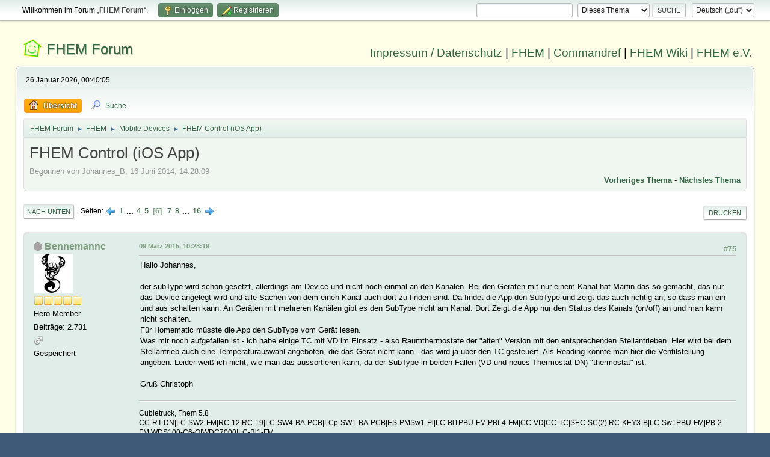

--- FILE ---
content_type: text/html; charset=UTF-8
request_url: https://forum.fhem.de/index.php?PHPSESSID=uj29aeamq7rjm02q3h7jou6dsj&topic=24613.75
body_size: 10127
content:
<!DOCTYPE html>
<html lang="de-DE">
<head>
	<meta charset="UTF-8">
	<link rel="stylesheet" href="https://forum.fhem.de/Themes/fhem-Curve2-or/css/minified_797187c1393dbb248061534538733c85.css?smf214_1735572118">
	<style>
	.postarea .bbc_img, .list_posts .bbc_img, .post .inner .bbc_img, form#reported_posts .bbc_img, #preview_body .bbc_img { max-width: min(100%,1024px); }
	
	.postarea .bbc_img, .list_posts .bbc_img, .post .inner .bbc_img, form#reported_posts .bbc_img, #preview_body .bbc_img { max-height: 1024px; }
	
	</style><link rel="stylesheet" href="/Themes/core/css/all.min.css">
	<script>
		var smf_theme_url = "https://forum.fhem.de/Themes/fhem-Curve2-or";
		var smf_default_theme_url = "https://forum.fhem.de/Themes/default";
		var smf_images_url = "https://forum.fhem.de/Themes/fhem-Curve2-or/images";
		var smf_smileys_url = "https://forum.fhem.de/Smileys";
		var smf_smiley_sets = "fugue,alienine";
		var smf_smiley_sets_default = "fugue";
		var smf_avatars_url = "https://forum.fhem.de/avatars";
		var smf_scripturl = "https://forum.fhem.de/index.php?PHPSESSID=uj29aeamq7rjm02q3h7jou6dsj&amp;";
		var smf_iso_case_folding = false;
		var smf_charset = "UTF-8";
		var smf_session_id = "97543350d532ab3c1431a4acdd037a42";
		var smf_session_var = "de3a405c3644";
		var smf_member_id = 0;
		var ajax_notification_text = 'Lade...';
		var help_popup_heading_text = 'Alles zu kompliziert? Lass es mich erklären:';
		var banned_text = 'Gast, du bist aus diesem Forum verbannt!';
		var smf_txt_expand = 'Erweitern';
		var smf_txt_shrink = 'Verringern';
		var smf_collapseAlt = 'Verstecken';
		var smf_expandAlt = 'Zeige';
		var smf_quote_expand = false;
		var allow_xhjr_credentials = false;
	</script>
	<script src="https://forum.fhem.de/Themes/default/scripts/jquery-3.6.3.min.js"></script>
	<script src="https://forum.fhem.de/Themes/default/scripts/jquery.sceditor.bbcode.min.js?smf214_1735572118"></script>
	<script src="https://forum.fhem.de/Themes/fhem-Curve2-or/scripts/minified_d08c307797249ed3783167acabebf201.js?smf214_1735572118"></script>
	<script src="https://forum.fhem.de/Themes/fhem-Curve2-or/scripts/minified_cdd6427eb78962e25750a13ac053f836.js?smf214_1735572118" defer></script>
	<script>
		var smf_smileys_url = 'https://forum.fhem.de/Smileys/fugue';
		var bbc_quote_from = 'Zitat von';
		var bbc_quote = 'Zitat';
		var bbc_search_on = 'am';
	var smf_you_sure ='Bist du sicher, dass du das tun möchtest?';
	</script>
	<title>FHEM Control (iOS App) - Seite 6</title>
	<meta name="viewport" content="width=device-width, initial-scale=1">
	<meta property="og:site_name" content="FHEM Forum">
	<meta property="og:title" content="FHEM Control (iOS App) - Seite 6">
	<meta name="keywords" content="FHEM, Intelligentes Haus, Intelligentes Wohnen, Smart Home, Hausautomation, Haussteuerung, Smart Metering, Funk-Haussteuerung, Haustechnik, FS20, Homematic, 1-Wire, FHT, FHZ1000, FHZ1300, X10, Lichtsteuerung, Heizungssteuerung, Energiezähler, ELV, Conrad, EQ3">
	<meta property="og:url" content="https://forum.fhem.de/index.php?PHPSESSID=uj29aeamq7rjm02q3h7jou6dsj&amp;topic=24613.75">
	<meta property="og:description" content="FHEM Control (iOS App) - Seite 6">
	<meta name="description" content="FHEM Control (iOS App) - Seite 6">
	<meta name="theme-color" content="#557EA0">
	<link rel="canonical" href="https://forum.fhem.de/index.php?topic=24613.75">
	<link rel="help" href="https://forum.fhem.de/index.php?PHPSESSID=uj29aeamq7rjm02q3h7jou6dsj&amp;action=help">
	<link rel="contents" href="https://forum.fhem.de/index.php?PHPSESSID=uj29aeamq7rjm02q3h7jou6dsj&amp;">
	<link rel="search" href="https://forum.fhem.de/index.php?PHPSESSID=uj29aeamq7rjm02q3h7jou6dsj&amp;action=search">
	<link rel="alternate" type="application/rss+xml" title="FHEM Forum - RSS" href="https://forum.fhem.de/index.php?PHPSESSID=uj29aeamq7rjm02q3h7jou6dsj&amp;action=.xml;type=rss2;board=37">
	<link rel="alternate" type="application/atom+xml" title="FHEM Forum - Atom" href="https://forum.fhem.de/index.php?PHPSESSID=uj29aeamq7rjm02q3h7jou6dsj&amp;action=.xml;type=atom;board=37">
	<link rel="next" href="https://forum.fhem.de/index.php?PHPSESSID=uj29aeamq7rjm02q3h7jou6dsj&amp;topic=24613.90">
	<link rel="prev" href="https://forum.fhem.de/index.php?PHPSESSID=uj29aeamq7rjm02q3h7jou6dsj&amp;topic=24613.60">
	<link rel="index" href="https://forum.fhem.de/index.php?PHPSESSID=uj29aeamq7rjm02q3h7jou6dsj&amp;board=37.0"><style>.vv_special { display:none; }</style>
</head>
<body id="chrome" class="action_messageindex board_37">
<div id="footerfix">
	<div id="top_section">
		<div class="inner_wrap">
			<ul class="floatleft" id="top_info">
				<li class="welcome">
					Willkommen im Forum „<strong>FHEM Forum</strong>“.
				</li>
				<li class="button_login">
					<a href="https://forum.fhem.de/index.php?PHPSESSID=uj29aeamq7rjm02q3h7jou6dsj&amp;action=login" class="open" onclick="return reqOverlayDiv(this.href, 'Einloggen', 'login');">
						<span class="main_icons login"></span>
						<span class="textmenu">Einloggen</span>
					</a>
				</li>
				<li class="button_signup">
					<a href="https://forum.fhem.de/index.php?PHPSESSID=uj29aeamq7rjm02q3h7jou6dsj&amp;action=signup" class="open">
						<span class="main_icons regcenter"></span>
						<span class="textmenu">Registrieren</span>
					</a>
				</li>
			</ul>
			<form id="languages_form" method="get" class="floatright">
				<select id="language_select" name="language" onchange="this.form.submit()">
					<option value="german_informal" selected="selected">Deutsch („du“)</option>
					<option value="english">English</option>
				</select>
				<noscript>
					<input type="submit" value="Los">
				</noscript>
			</form>
			<form id="search_form" class="floatright" action="https://forum.fhem.de/index.php?PHPSESSID=uj29aeamq7rjm02q3h7jou6dsj&amp;action=search2" method="post" accept-charset="UTF-8">
				<input type="search" name="search" value="">&nbsp;
				<select name="search_selection">
					<option value="all">Gesamtes Forum </option>
					<option value="topic" selected>Dieses Thema</option>
					<option value="board">Dieses Board</option>
				</select>
				<input type="hidden" name="sd_topic" value="24613">
				<input type="submit" name="search2" value="Suche" class="button">
				<input type="hidden" name="advanced" value="0">
			</form>
		</div><!-- .inner_wrap -->
	</div><!-- #top_section -->
	<div id="header">
                <h1 class="forumtitle">
                        <a id="top" href="https://forum.fhem.de/index.php?PHPSESSID=uj29aeamq7rjm02q3h7jou6dsj&amp;">FHEM Forum</a>
                </h1>
                <div id="siteslogan"><a href="https://fhem.de/Impressum.html" target=_new>Impressum / Datenschutz</a> | <a href="https://fhem.de/" target=_new>FHEM</a> | <a href="https://commandref.fhem.de/" target=_new>Commandref</a> | <a href="https://wiki.fhem.de/" target=_new>FHEM Wiki</a> | <a href="https://verein.fhem.de/" target=_new>FHEM e.V.</a></div>
        </div>
	<div id="wrapper">
		<div id="upper_section">
			<div id="inner_section">
				<div id="inner_wrap" class="hide_720">
					<div class="user">
						<time datetime="2026-01-25T23:40:05Z">26 Januar 2026, 00:40:05</time>
					</div>
				</div>
				<a class="mobile_user_menu">
					<span class="menu_icon"></span>
					<span class="text_menu">Hauptmenü</span>
				</a>
				<div id="main_menu">
					<div id="mobile_user_menu" class="popup_container">
						<div class="popup_window description">
							<div class="popup_heading">Hauptmenü
								<a href="javascript:void(0);" class="main_icons hide_popup"></a>
							</div>
							
					<ul class="dropmenu menu_nav">
						<li class="button_home">
							<a class="active" href="https://forum.fhem.de/index.php?PHPSESSID=uj29aeamq7rjm02q3h7jou6dsj&amp;">
								<span class="main_icons home"></span><span class="textmenu">Übersicht</span>
							</a>
						</li>
						<li class="button_search">
							<a href="https://forum.fhem.de/index.php?PHPSESSID=uj29aeamq7rjm02q3h7jou6dsj&amp;action=search">
								<span class="main_icons search"></span><span class="textmenu">Suche</span>
							</a>
						</li>
					</ul><!-- .menu_nav -->
						</div>
					</div>
				</div>
				<div class="navigate_section">
					<ul>
						<li>
							<a href="https://forum.fhem.de/index.php?PHPSESSID=uj29aeamq7rjm02q3h7jou6dsj&amp;"><span>FHEM Forum</span></a>
						</li>
						<li>
							<span class="dividers"> &#9658; </span>
							<a href="https://forum.fhem.de/index.php?PHPSESSID=uj29aeamq7rjm02q3h7jou6dsj&amp;#c8"><span>FHEM</span></a>
						</li>
						<li>
							<span class="dividers"> &#9658; </span>
							<a href="https://forum.fhem.de/index.php?PHPSESSID=uj29aeamq7rjm02q3h7jou6dsj&amp;board=37.0"><span>Mobile Devices</span></a>
						</li>
						<li class="last">
							<span class="dividers"> &#9658; </span>
							<a href="https://forum.fhem.de/index.php?PHPSESSID=uj29aeamq7rjm02q3h7jou6dsj&amp;topic=24613.0"><span>FHEM Control (iOS App)</span></a>
						</li>
					</ul>
				</div><!-- .navigate_section -->
			</div><!-- #inner_section -->
		</div><!-- #upper_section -->
		<div id="content_section">
			<div id="main_content_section">
		<div id="display_head" class="information">
			<h2 class="display_title">
				<span id="top_subject">FHEM Control (iOS App)</span>
			</h2>
			<p>Begonnen von Johannes_B, 16 Juni 2014, 14:28:09</p>
			<span class="nextlinks floatright"><a href="https://forum.fhem.de/index.php?PHPSESSID=uj29aeamq7rjm02q3h7jou6dsj&amp;topic=24613.0;prev_next=prev#new">Vorheriges Thema</a> - <a href="https://forum.fhem.de/index.php?PHPSESSID=uj29aeamq7rjm02q3h7jou6dsj&amp;topic=24613.0;prev_next=next#new">Nächstes Thema</a></span>
		</div><!-- #display_head -->
		
		<div class="pagesection top">
			
		<div class="buttonlist floatright">
			
				<a class="button button_strip_print" href="https://forum.fhem.de/index.php?PHPSESSID=uj29aeamq7rjm02q3h7jou6dsj&amp;action=printpage;topic=24613.0"  rel="nofollow">Drucken</a>
		</div>
			 
			<div class="pagelinks floatleft">
				<a href="#bot" class="button">Nach unten</a>
				<span class="pages">Seiten</span><a class="nav_page" href="https://forum.fhem.de/index.php?PHPSESSID=uj29aeamq7rjm02q3h7jou6dsj&amp;topic=24613.60"><span class="main_icons previous_page"></span></a> <a class="nav_page" href="https://forum.fhem.de/index.php?PHPSESSID=uj29aeamq7rjm02q3h7jou6dsj&amp;topic=24613.0">1</a> <span class="expand_pages" onclick="expandPages(this, '&lt;a class=&quot;nav_page&quot; href=&quot;' + smf_scripturl + '?topic=24613.%1$d&quot;&gt;%2$s&lt;/a&gt; ', 15, 45, 15);"> ... </span><a class="nav_page" href="https://forum.fhem.de/index.php?PHPSESSID=uj29aeamq7rjm02q3h7jou6dsj&amp;topic=24613.45">4</a> <a class="nav_page" href="https://forum.fhem.de/index.php?PHPSESSID=uj29aeamq7rjm02q3h7jou6dsj&amp;topic=24613.60">5</a> <span class="current_page">6</span> <a class="nav_page" href="https://forum.fhem.de/index.php?PHPSESSID=uj29aeamq7rjm02q3h7jou6dsj&amp;topic=24613.90">7</a> <a class="nav_page" href="https://forum.fhem.de/index.php?PHPSESSID=uj29aeamq7rjm02q3h7jou6dsj&amp;topic=24613.105">8</a> <span class="expand_pages" onclick="expandPages(this, '&lt;a class=&quot;nav_page&quot; href=&quot;' + smf_scripturl + '?topic=24613.%1$d&quot;&gt;%2$s&lt;/a&gt; ', 120, 225, 15);"> ... </span><a class="nav_page" href="https://forum.fhem.de/index.php?PHPSESSID=uj29aeamq7rjm02q3h7jou6dsj&amp;topic=24613.225">16</a> <a class="nav_page" href="https://forum.fhem.de/index.php?PHPSESSID=uj29aeamq7rjm02q3h7jou6dsj&amp;topic=24613.90"><span class="main_icons next_page"></span></a> 
			</div>
		<div class="mobile_buttons floatright">
			<a class="button mobile_act">Benutzer-Aktionen</a>
			
		</div>
		</div>
		<div id="forumposts">
			<form action="https://forum.fhem.de/index.php?PHPSESSID=uj29aeamq7rjm02q3h7jou6dsj&amp;action=quickmod2;topic=24613.75" method="post" accept-charset="UTF-8" name="quickModForm" id="quickModForm" onsubmit="return oQuickModify.bInEditMode ? oQuickModify.modifySave('97543350d532ab3c1431a4acdd037a42', 'de3a405c3644') : false">
				<div class="windowbg" id="msg271403">
					
					<div class="post_wrapper">
						<div class="poster">
							<h4>
								<span class="off" title="Offline"></span>
								<a href="https://forum.fhem.de/index.php?PHPSESSID=uj29aeamq7rjm02q3h7jou6dsj&amp;action=profile;u=6665" title="Profil von Bennemannc ansehen">Bennemannc</a>
							</h4>
							<ul class="user_info">
								<li class="avatar">
									<a href="https://forum.fhem.de/index.php?PHPSESSID=uj29aeamq7rjm02q3h7jou6dsj&amp;action=profile;u=6665"><img class="avatar" src="https://forum.fhem.de/custom_avatar/avatar_6665_1393678156.png" alt=""></a>
								</li>
								<li class="icons"><img src="https://forum.fhem.de/Themes/fhem-Curve2-or/images/membericons/icon.png" alt="*"><img src="https://forum.fhem.de/Themes/fhem-Curve2-or/images/membericons/icon.png" alt="*"><img src="https://forum.fhem.de/Themes/fhem-Curve2-or/images/membericons/icon.png" alt="*"><img src="https://forum.fhem.de/Themes/fhem-Curve2-or/images/membericons/icon.png" alt="*"><img src="https://forum.fhem.de/Themes/fhem-Curve2-or/images/membericons/icon.png" alt="*"></li>
								<li class="postgroup">Hero Member</li>
								<li class="postcount">Beiträge: 2.731</li>
								<li class="im_icons">
									<ol>
										<li class="custom cust_gender"><span class=" main_icons gender_1" title="Männlich"></span></li>
									</ol>
								</li>
								<li class="poster_ip">Gespeichert</li>
							</ul>
						</div><!-- .poster -->
						<div class="postarea">
							<div class="keyinfo">
								<div id="subject_271403" class="subject_title subject_hidden">
									<a href="https://forum.fhem.de/index.php?PHPSESSID=uj29aeamq7rjm02q3h7jou6dsj&amp;msg=271403" rel="nofollow">Antw:FHEM Control (iOS App)</a>
								</div>
								<span class="page_number floatright">#75</span>
								<div class="postinfo">
									<span class="messageicon"  style="position: absolute; z-index: -1;">
										<img src="https://forum.fhem.de/Themes/fhem-Curve2-or/images/post/xx.png" alt="">
									</span>
									<a href="https://forum.fhem.de/index.php?PHPSESSID=uj29aeamq7rjm02q3h7jou6dsj&amp;msg=271403" rel="nofollow" title="Antwort #75 - Antw:FHEM Control (iOS App)" class="smalltext">09 März 2015, 10:28:19</a>
									<span class="spacer"></span>
									<span class="smalltext modified floatright" id="modified_271403">
									</span>
								</div>
								<div id="msg_271403_quick_mod"></div>
							</div><!-- .keyinfo -->
							<div class="post">
								<div class="inner" data-msgid="271403" id="msg_271403">
									Hallo Johannes,<br /><br />der subType wird schon gesetzt, allerdings am Device und nicht noch einmal an den Kanälen. Bei den Geräten mit nur einem Kanal hat Martin das so gemacht, das nur das Device angelegt wird und alle Sachen von dem einen Kanal auch dort zu finden sind. Da findet die App den SubType und zeigt das auch richtig an, so dass man ein und aus schalten kann. An Geräten mit mehreren Kanälen gibt es den SubType nicht am Kanal. Dort Zeigt die App nur den Status des Kanals (on/off) an und man kann nicht schalten.<br />Für Homematic müsste die App den SubType vom Gerät lesen.<br />Was mir noch aufgefallen ist - ich habe einige TC mit VD im Einsatz - also Raumthermostate der &quot;alten&quot; Version mit den entsprechenden Stellantrieben. Hier wird bei dem Stellantrieb auch eine Temperaturauswahl angeboten, die das Gerät nicht kann - das wird ja über den TC gesteuert. Als Reading könnte man hier die Ventilstellung angeben. Leider weiß ich nicht, wie man das aussortieren kann, da der SubType in beiden Fällen (VD und neues Thermostat DN) &quot;thermostat&quot; ist.<br /><br />Gruß Christoph
								</div>
							</div><!-- .post -->
							<div class="under_message">
								<ul class="floatleft">
								</ul>
							</div><!-- .under_message -->
						</div><!-- .postarea -->
						<div class="moderatorbar">
							<div class="signature" id="msg_271403_signature">
								Cubietruck, Fhem 5.8<br />CC-RT-DN|LC-SW2-FM|RC-12|RC-19|LC-SW4-BA-PCB|LCp-SW1-BA-PCB|ES-PMSw1-Pl|LC-Bl1PBU-FM|PBI-4-FM|CC-VD|CC-TC|SEC-SC(2)|RC-KEY3-B|LC-Sw1PBU-FM|PB-2-FM|WDS100-C6-O|WDC7000|LC-Bl1-FM<br />Module: Dewpoint,FB_Callmonitor,HCS,Panstamp,at,notify,THRESHOLD,average,DOIF
							</div>
						</div><!-- .moderatorbar -->
					</div><!-- .post_wrapper -->
				</div><!-- $message[css_class] -->
				<hr class="post_separator">
				<div class="windowbg" id="msg271424">
					
					
					<div class="post_wrapper">
						<div class="poster">
							<h4>
								<span class="off" title="Offline"></span>
								<a href="https://forum.fhem.de/index.php?PHPSESSID=uj29aeamq7rjm02q3h7jou6dsj&amp;action=profile;u=3588" title="Profil von Johannes_B ansehen">Johannes_B</a>
							</h4>
							<ul class="user_info">
								<li class="membergroup">Developer</li>
								<li class="avatar">
									<a href="https://forum.fhem.de/index.php?PHPSESSID=uj29aeamq7rjm02q3h7jou6dsj&amp;action=profile;u=3588"><img class="avatar" src="https://forum.fhem.de/avatars/default.png" alt=""></a>
								</li>
								<li class="icons"><img src="https://forum.fhem.de/Themes/fhem-Curve2-or/images/membericons/star_blue.gif" alt="*"><img src="https://forum.fhem.de/Themes/fhem-Curve2-or/images/membericons/star_blue.gif" alt="*"><img src="https://forum.fhem.de/Themes/fhem-Curve2-or/images/membericons/star_blue.gif" alt="*"><img src="https://forum.fhem.de/Themes/fhem-Curve2-or/images/membericons/star_blue.gif" alt="*"></li>
								<li class="postgroup">Full Member</li>
								<li class="postcount">Beiträge: 116</li>
								<li class="im_icons">
									<ol>
										<li class="custom cust_gender"><span class=" main_icons gender_1" title="Männlich"></span></li>
									</ol>
								</li>
								<li class="profile">
									<ol class="profile_icons">
										<li><a href="http://sdjb.de" title="" target="_blank" rel="noopener"><span class="main_icons www centericon" title=""></span></a></li>
									</ol>
								</li><!-- .profile -->
								<li class="poster_ip">Gespeichert</li>
							</ul>
						</div><!-- .poster -->
						<div class="postarea">
							<div class="keyinfo">
								<div id="subject_271424" class="subject_title subject_hidden">
									<a href="https://forum.fhem.de/index.php?PHPSESSID=uj29aeamq7rjm02q3h7jou6dsj&amp;msg=271424" rel="nofollow">Antw:FHEM Control (iOS App)</a>
								</div>
								<span class="page_number floatright">#76</span>
								<div class="postinfo">
									<span class="messageicon"  style="position: absolute; z-index: -1;">
										<img src="https://forum.fhem.de/Themes/fhem-Curve2-or/images/post/xx.png" alt="">
									</span>
									<a href="https://forum.fhem.de/index.php?PHPSESSID=uj29aeamq7rjm02q3h7jou6dsj&amp;msg=271424" rel="nofollow" title="Antwort #76 - Antw:FHEM Control (iOS App)" class="smalltext">09 März 2015, 11:27:23</a>
									<span class="spacer"></span>
									<span class="smalltext modified floatright" id="modified_271424">
									</span>
								</div>
								<div id="msg_271424_quick_mod"></div>
							</div><!-- .keyinfo -->
							<div class="post">
								<div class="inner" data-msgid="271424" id="msg_271424">
									Hi Christoph,<br /><br />die Information SubType gehört meiner Meinung nach zu den Geräten, die für die Kanäle angelegt werden.<br />Es könnten ja unterschiedliche SubTypes bei den einzelnen Kanälen vorhanden sein.<br /><br />Aber egal, es ist, wie es eben ist... <img src="https://forum.fhem.de/Smileys/fugue/wink.png" alt=";&#41;" title="Zwinkernd" class="smiley"><br />Habe dafür eine eigene Zellen-Definition angelegt, sodass es in der kommenden Version &quot;out of the box&quot; funktioniert.<br /><br />Selbiges habe ich auch für HM-CC-VD gemacht.<br />Dort wird jetzt einfach nur der Wert von ValvePosition dargestellt.<br />Ist das so Ok?<br /><br /><br />Gruß,<br /><br />Johannes
								</div>
							</div><!-- .post -->
							<div class="under_message">
								<ul class="floatleft">
								</ul>
							</div><!-- .under_message -->
						</div><!-- .postarea -->
						<div class="moderatorbar">
							<div class="signature" id="msg_271424_signature">
								FHEM Control - an iOS app - available on the App Store:<br /><a href="https://itunes.apple.com/app/id936674170" class="bbc_link" target="_blank" rel="noopener">https://itunes.apple.com/app/id936674170</a>
							</div>
						</div><!-- .moderatorbar -->
					</div><!-- .post_wrapper -->
				</div><!-- $message[css_class] -->
				<hr class="post_separator">
				<div class="windowbg" id="msg271447">
					
					
					<div class="post_wrapper">
						<div class="poster">
							<h4>
								<span class="off" title="Offline"></span>
								<a href="https://forum.fhem.de/index.php?PHPSESSID=uj29aeamq7rjm02q3h7jou6dsj&amp;action=profile;u=6665" title="Profil von Bennemannc ansehen">Bennemannc</a>
							</h4>
							<ul class="user_info">
								<li class="avatar">
									<a href="https://forum.fhem.de/index.php?PHPSESSID=uj29aeamq7rjm02q3h7jou6dsj&amp;action=profile;u=6665"><img class="avatar" src="https://forum.fhem.de/custom_avatar/avatar_6665_1393678156.png" alt=""></a>
								</li>
								<li class="icons"><img src="https://forum.fhem.de/Themes/fhem-Curve2-or/images/membericons/icon.png" alt="*"><img src="https://forum.fhem.de/Themes/fhem-Curve2-or/images/membericons/icon.png" alt="*"><img src="https://forum.fhem.de/Themes/fhem-Curve2-or/images/membericons/icon.png" alt="*"><img src="https://forum.fhem.de/Themes/fhem-Curve2-or/images/membericons/icon.png" alt="*"><img src="https://forum.fhem.de/Themes/fhem-Curve2-or/images/membericons/icon.png" alt="*"></li>
								<li class="postgroup">Hero Member</li>
								<li class="postcount">Beiträge: 2.731</li>
								<li class="im_icons">
									<ol>
										<li class="custom cust_gender"><span class=" main_icons gender_1" title="Männlich"></span></li>
									</ol>
								</li>
								<li class="poster_ip">Gespeichert</li>
							</ul>
						</div><!-- .poster -->
						<div class="postarea">
							<div class="keyinfo">
								<div id="subject_271447" class="subject_title subject_hidden">
									<a href="https://forum.fhem.de/index.php?PHPSESSID=uj29aeamq7rjm02q3h7jou6dsj&amp;msg=271447" rel="nofollow">Antw:FHEM Control (iOS App)</a>
								</div>
								<span class="page_number floatright">#77</span>
								<div class="postinfo">
									<span class="messageicon"  style="position: absolute; z-index: -1;">
										<img src="https://forum.fhem.de/Themes/fhem-Curve2-or/images/post/xx.png" alt="">
									</span>
									<a href="https://forum.fhem.de/index.php?PHPSESSID=uj29aeamq7rjm02q3h7jou6dsj&amp;msg=271447" rel="nofollow" title="Antwort #77 - Antw:FHEM Control (iOS App)" class="smalltext">09 März 2015, 13:32:48</a>
									<span class="spacer"></span>
									<span class="smalltext modified floatright" id="modified_271447">
									</span>
								</div>
								<div id="msg_271447_quick_mod"></div>
							</div><!-- .keyinfo -->
							<div class="post">
								<div class="inner" data-msgid="271447" id="msg_271447">
									Hallo Johannes,<br /><br />Danke - ist prima so.<br /><br />Gruß Christoph
								</div>
							</div><!-- .post -->
							<div class="under_message">
								<ul class="floatleft">
								</ul>
							</div><!-- .under_message -->
						</div><!-- .postarea -->
						<div class="moderatorbar">
							<div class="signature" id="msg_271447_signature">
								Cubietruck, Fhem 5.8<br />CC-RT-DN|LC-SW2-FM|RC-12|RC-19|LC-SW4-BA-PCB|LCp-SW1-BA-PCB|ES-PMSw1-Pl|LC-Bl1PBU-FM|PBI-4-FM|CC-VD|CC-TC|SEC-SC(2)|RC-KEY3-B|LC-Sw1PBU-FM|PB-2-FM|WDS100-C6-O|WDC7000|LC-Bl1-FM<br />Module: Dewpoint,FB_Callmonitor,HCS,Panstamp,at,notify,THRESHOLD,average,DOIF
							</div>
						</div><!-- .moderatorbar -->
					</div><!-- .post_wrapper -->
				</div><!-- $message[css_class] -->
				<hr class="post_separator">
				<div class="windowbg" id="msg272069">
					
					
					<div class="post_wrapper">
						<div class="poster">
							<h4>
								<span class="off" title="Offline"></span>
								<a href="https://forum.fhem.de/index.php?PHPSESSID=uj29aeamq7rjm02q3h7jou6dsj&amp;action=profile;u=13335" title="Profil von Eckbert0815 ansehen">Eckbert0815</a>
							</h4>
							<ul class="user_info">
								<li class="avatar">
									<a href="https://forum.fhem.de/index.php?PHPSESSID=uj29aeamq7rjm02q3h7jou6dsj&amp;action=profile;u=13335"><img class="avatar" src="https://forum.fhem.de/avatars/default.png" alt=""></a>
								</li>
								<li class="icons"><img src="https://forum.fhem.de/Themes/fhem-Curve2-or/images/membericons/icon.png" alt="*"><img src="https://forum.fhem.de/Themes/fhem-Curve2-or/images/membericons/icon.png" alt="*"><img src="https://forum.fhem.de/Themes/fhem-Curve2-or/images/membericons/icon.png" alt="*"></li>
								<li class="postgroup">Full Member</li>
								<li class="postcount">Beiträge: 101</li>
								<li class="im_icons">
									<ol>
										<li class="custom cust_gender"><span class=" main_icons gender_1" title="Männlich"></span></li>
									</ol>
								</li>
								<li class="poster_ip">Gespeichert</li>
							</ul>
						</div><!-- .poster -->
						<div class="postarea">
							<div class="keyinfo">
								<div id="subject_272069" class="subject_title subject_hidden">
									<a href="https://forum.fhem.de/index.php?PHPSESSID=uj29aeamq7rjm02q3h7jou6dsj&amp;msg=272069" rel="nofollow">Antw:FHEM Control (iOS App)</a>
								</div>
								<span class="page_number floatright">#78</span>
								<div class="postinfo">
									<span class="messageicon"  style="position: absolute; z-index: -1;">
										<img src="https://forum.fhem.de/Themes/fhem-Curve2-or/images/post/xx.png" alt="">
									</span>
									<a href="https://forum.fhem.de/index.php?PHPSESSID=uj29aeamq7rjm02q3h7jou6dsj&amp;msg=272069" rel="nofollow" title="Antwort #78 - Antw:FHEM Control (iOS App)" class="smalltext">11 März 2015, 11:56:59</a>
									<span class="spacer"></span>
									<span class="smalltext modified floatright mvisible" id="modified_272069"><span class="lastedit">Letzte Bearbeitung</span>: 11 März 2015, 12:01:50 von Eckbert0815
									</span>
								</div>
								<div id="msg_272069_quick_mod"></div>
							</div><!-- .keyinfo -->
							<div class="post">
								<div class="inner" data-msgid="272069" id="msg_272069">
									Hallo, warum ist das App denn nicht mehr im AppStore?<br />Ist wieder da! War wohl nur kurz weg!
								</div>
							</div><!-- .post -->
							<div class="under_message">
								<ul class="floatleft">
								</ul>
							</div><!-- .under_message -->
						</div><!-- .postarea -->
						<div class="moderatorbar">
						</div><!-- .moderatorbar -->
					</div><!-- .post_wrapper -->
				</div><!-- $message[css_class] -->
				<hr class="post_separator">
				<div class="windowbg" id="msg272073">
					
					
					<div class="post_wrapper">
						<div class="poster">
							<h4>
								<span class="off" title="Offline"></span>
								<a href="https://forum.fhem.de/index.php?PHPSESSID=uj29aeamq7rjm02q3h7jou6dsj&amp;action=profile;u=3588" title="Profil von Johannes_B ansehen">Johannes_B</a>
							</h4>
							<ul class="user_info">
								<li class="membergroup">Developer</li>
								<li class="avatar">
									<a href="https://forum.fhem.de/index.php?PHPSESSID=uj29aeamq7rjm02q3h7jou6dsj&amp;action=profile;u=3588"><img class="avatar" src="https://forum.fhem.de/avatars/default.png" alt=""></a>
								</li>
								<li class="icons"><img src="https://forum.fhem.de/Themes/fhem-Curve2-or/images/membericons/star_blue.gif" alt="*"><img src="https://forum.fhem.de/Themes/fhem-Curve2-or/images/membericons/star_blue.gif" alt="*"><img src="https://forum.fhem.de/Themes/fhem-Curve2-or/images/membericons/star_blue.gif" alt="*"><img src="https://forum.fhem.de/Themes/fhem-Curve2-or/images/membericons/star_blue.gif" alt="*"></li>
								<li class="postgroup">Full Member</li>
								<li class="postcount">Beiträge: 116</li>
								<li class="im_icons">
									<ol>
										<li class="custom cust_gender"><span class=" main_icons gender_1" title="Männlich"></span></li>
									</ol>
								</li>
								<li class="profile">
									<ol class="profile_icons">
										<li><a href="http://sdjb.de" title="" target="_blank" rel="noopener"><span class="main_icons www centericon" title=""></span></a></li>
									</ol>
								</li><!-- .profile -->
								<li class="poster_ip">Gespeichert</li>
							</ul>
						</div><!-- .poster -->
						<div class="postarea">
							<div class="keyinfo">
								<div id="subject_272073" class="subject_title subject_hidden">
									<a href="https://forum.fhem.de/index.php?PHPSESSID=uj29aeamq7rjm02q3h7jou6dsj&amp;msg=272073" rel="nofollow">Antw:FHEM Control (iOS App)</a>
								</div>
								<span class="page_number floatright">#79</span>
								<div class="postinfo">
									<span class="messageicon"  style="position: absolute; z-index: -1;">
										<img src="https://forum.fhem.de/Themes/fhem-Curve2-or/images/post/xx.png" alt="">
									</span>
									<a href="https://forum.fhem.de/index.php?PHPSESSID=uj29aeamq7rjm02q3h7jou6dsj&amp;msg=272073" rel="nofollow" title="Antwort #79 - Antw:FHEM Control (iOS App)" class="smalltext">11 März 2015, 12:06:59</a>
									<span class="spacer"></span>
									<span class="smalltext modified floatright" id="modified_272073">
									</span>
								</div>
								<div id="msg_272073_quick_mod"></div>
							</div><!-- .keyinfo -->
							<div class="post">
								<div class="inner" data-msgid="272073" id="msg_272073">
									Hi,<br /><br />Apple scheint heute ein &quot;wenig&quot; Probleme mit dem Store und iTunes Connect zu haben... <img src="https://forum.fhem.de/Smileys/fugue/rolleyes.png" alt="&#58;&#58;&#41;" title="Roll Eyes" class="smiley"><br /><br />Danke jedenfalls für die Info! <img src="https://forum.fhem.de/Smileys/fugue/smiley.png" alt="&#58;&#41;" title="Smiley" class="smiley"><br /><br /><br />Gruß,<br /><br />Johannes
								</div>
							</div><!-- .post -->
							<div class="under_message">
								<ul class="floatleft">
								</ul>
							</div><!-- .under_message -->
						</div><!-- .postarea -->
						<div class="moderatorbar">
							<div class="signature" id="msg_272073_signature">
								FHEM Control - an iOS app - available on the App Store:<br /><a href="https://itunes.apple.com/app/id936674170" class="bbc_link" target="_blank" rel="noopener">https://itunes.apple.com/app/id936674170</a>
							</div>
						</div><!-- .moderatorbar -->
					</div><!-- .post_wrapper -->
				</div><!-- $message[css_class] -->
				<hr class="post_separator">
				<div class="windowbg" id="msg272076">
					
					
					<div class="post_wrapper">
						<div class="poster">
							<h4>
								<span class="off" title="Offline"></span>
								<a href="https://forum.fhem.de/index.php?PHPSESSID=uj29aeamq7rjm02q3h7jou6dsj&amp;action=profile;u=1666" title="Profil von kvo1 ansehen">kvo1</a>
							</h4>
							<ul class="user_info">
								<li class="avatar">
									<a href="https://forum.fhem.de/index.php?PHPSESSID=uj29aeamq7rjm02q3h7jou6dsj&amp;action=profile;u=1666"><img class="avatar" src="https://forum.fhem.de/avatars/default.png" alt=""></a>
								</li>
								<li class="icons"><img src="https://forum.fhem.de/Themes/fhem-Curve2-or/images/membericons/icon.png" alt="*"><img src="https://forum.fhem.de/Themes/fhem-Curve2-or/images/membericons/icon.png" alt="*"><img src="https://forum.fhem.de/Themes/fhem-Curve2-or/images/membericons/icon.png" alt="*"><img src="https://forum.fhem.de/Themes/fhem-Curve2-or/images/membericons/icon.png" alt="*"><img src="https://forum.fhem.de/Themes/fhem-Curve2-or/images/membericons/icon.png" alt="*"></li>
								<li class="postgroup">Hero Member</li>
								<li class="postcount">Beiträge: 1.475</li>
								<li class="blurb">FHEMonaut</li>
								<li class="im_icons">
									<ol>
										<li class="custom cust_gender"><span class=" main_icons gender_1" title="Männlich"></span></li>
									</ol>
								</li>
								<li class="poster_ip">Gespeichert</li>
							</ul>
						</div><!-- .poster -->
						<div class="postarea">
							<div class="keyinfo">
								<div id="subject_272076" class="subject_title subject_hidden">
									<a href="https://forum.fhem.de/index.php?PHPSESSID=uj29aeamq7rjm02q3h7jou6dsj&amp;msg=272076" rel="nofollow">Antw:FHEM Control (iOS App)</a>
								</div>
								<span class="page_number floatright">#80</span>
								<div class="postinfo">
									<span class="messageicon"  style="position: absolute; z-index: -1;">
										<img src="https://forum.fhem.de/Themes/fhem-Curve2-or/images/post/xx.png" alt="">
									</span>
									<a href="https://forum.fhem.de/index.php?PHPSESSID=uj29aeamq7rjm02q3h7jou6dsj&amp;msg=272076" rel="nofollow" title="Antwort #80 - Antw:FHEM Control (iOS App)" class="smalltext">11 März 2015, 12:19:18</a>
									<span class="spacer"></span>
									<span class="smalltext modified floatright" id="modified_272076">
									</span>
								</div>
								<div id="msg_272076_quick_mod"></div>
							</div><!-- .keyinfo -->
							<div class="post">
								<div class="inner" data-msgid="272076" id="msg_272076">
									stimmt , habe ich auch schon festgestellt !<br /><br /> <img src="https://forum.fhem.de/Smileys/fugue/cry.png" alt="&#58;&#39;&#40;" title="Weinen" class="smiley">
								</div>
							</div><!-- .post -->
							<div class="under_message">
								<ul class="floatleft">
								</ul>
							</div><!-- .under_message -->
						</div><!-- .postarea -->
						<div class="moderatorbar">
							<div class="signature" id="msg_272076_signature">
								RPi1: mit CUL: HM-CC-RT-DN,HM-ES-PMSw1-Pl,HM-LC-BL1-FM,HM-LC-Bl1PBU-FM,HM-LC-SW1-PL2,HM-SCI-3-FM,HM-SEC-SC-2,KFM-Sensor<br />RPi2: Viessmann(optolink) mit 99_VCONTROL.pm,<br />Cubietruck: Wheezy / Apache / Owncloud <br />Cubietruck: Armbian(Jessie) / fhem 5.7 / LMS 7.9<br />RPi3: (Test) mit 7&quot; Touch&nbsp; &amp;&nbsp; HM-MOD-RPI-PCB
							</div>
						</div><!-- .moderatorbar -->
					</div><!-- .post_wrapper -->
				</div><!-- $message[css_class] -->
				<hr class="post_separator">
				<div class="windowbg" id="msg272115">
					
					
					<div class="post_wrapper">
						<div class="poster">
							<h4>
								<span class="off" title="Offline"></span>
								<a href="https://forum.fhem.de/index.php?PHPSESSID=uj29aeamq7rjm02q3h7jou6dsj&amp;action=profile;u=3588" title="Profil von Johannes_B ansehen">Johannes_B</a>
							</h4>
							<ul class="user_info">
								<li class="membergroup">Developer</li>
								<li class="avatar">
									<a href="https://forum.fhem.de/index.php?PHPSESSID=uj29aeamq7rjm02q3h7jou6dsj&amp;action=profile;u=3588"><img class="avatar" src="https://forum.fhem.de/avatars/default.png" alt=""></a>
								</li>
								<li class="icons"><img src="https://forum.fhem.de/Themes/fhem-Curve2-or/images/membericons/star_blue.gif" alt="*"><img src="https://forum.fhem.de/Themes/fhem-Curve2-or/images/membericons/star_blue.gif" alt="*"><img src="https://forum.fhem.de/Themes/fhem-Curve2-or/images/membericons/star_blue.gif" alt="*"><img src="https://forum.fhem.de/Themes/fhem-Curve2-or/images/membericons/star_blue.gif" alt="*"></li>
								<li class="postgroup">Full Member</li>
								<li class="postcount">Beiträge: 116</li>
								<li class="im_icons">
									<ol>
										<li class="custom cust_gender"><span class=" main_icons gender_1" title="Männlich"></span></li>
									</ol>
								</li>
								<li class="profile">
									<ol class="profile_icons">
										<li><a href="http://sdjb.de" title="" target="_blank" rel="noopener"><span class="main_icons www centericon" title=""></span></a></li>
									</ol>
								</li><!-- .profile -->
								<li class="poster_ip">Gespeichert</li>
							</ul>
						</div><!-- .poster -->
						<div class="postarea">
							<div class="keyinfo">
								<div id="subject_272115" class="subject_title subject_hidden">
									<a href="https://forum.fhem.de/index.php?PHPSESSID=uj29aeamq7rjm02q3h7jou6dsj&amp;msg=272115" rel="nofollow">Antw:FHEM Control (iOS App)</a>
								</div>
								<span class="page_number floatright">#81</span>
								<div class="postinfo">
									<span class="messageicon"  style="position: absolute; z-index: -1;">
										<img src="https://forum.fhem.de/Themes/fhem-Curve2-or/images/post/xx.png" alt="">
									</span>
									<a href="https://forum.fhem.de/index.php?PHPSESSID=uj29aeamq7rjm02q3h7jou6dsj&amp;msg=272115" rel="nofollow" title="Antwort #81 - Antw:FHEM Control (iOS App)" class="smalltext">11 März 2015, 14:49:28</a>
									<span class="spacer"></span>
									<span class="smalltext modified floatright" id="modified_272115">
									</span>
								</div>
								<div id="msg_272115_quick_mod"></div>
							</div><!-- .keyinfo -->
							<div class="post">
								<div class="inner" data-msgid="272115" id="msg_272115">
									Ich tippe mal auf:<br />Falscher Thread? <img src="https://forum.fhem.de/Smileys/fugue/grin.png" alt=";D" title="Grinsend" class="smiley"><br /><br /><br />Gruß,<br /><br />Johannes
								</div>
							</div><!-- .post -->
							<div class="under_message">
								<ul class="floatleft">
								</ul>
							</div><!-- .under_message -->
						</div><!-- .postarea -->
						<div class="moderatorbar">
							<div class="signature" id="msg_272115_signature">
								FHEM Control - an iOS app - available on the App Store:<br /><a href="https://itunes.apple.com/app/id936674170" class="bbc_link" target="_blank" rel="noopener">https://itunes.apple.com/app/id936674170</a>
							</div>
						</div><!-- .moderatorbar -->
					</div><!-- .post_wrapper -->
				</div><!-- $message[css_class] -->
				<hr class="post_separator">
				<div class="windowbg" id="msg272116">
					
					
					<div class="post_wrapper">
						<div class="poster">
							<h4>
								<span class="off" title="Offline"></span>
								<a href="https://forum.fhem.de/index.php?PHPSESSID=uj29aeamq7rjm02q3h7jou6dsj&amp;action=profile;u=94" title="Profil von JoWiemann ansehen">JoWiemann</a>
							</h4>
							<ul class="user_info">
								<li class="membergroup">Tester</li>
								<li class="avatar">
									<a href="https://forum.fhem.de/index.php?PHPSESSID=uj29aeamq7rjm02q3h7jou6dsj&amp;action=profile;u=94"><img class="avatar" src="https://forum.fhem.de/custom_avatar/avatar_94_1423167949.png" alt=""></a>
								</li>
								<li class="icons"><img src="https://forum.fhem.de/Themes/fhem-Curve2-or/images/membericons/star_lightblue.gif" alt="*"><img src="https://forum.fhem.de/Themes/fhem-Curve2-or/images/membericons/star_lightblue.gif" alt="*"><img src="https://forum.fhem.de/Themes/fhem-Curve2-or/images/membericons/star_lightblue.gif" alt="*"><img src="https://forum.fhem.de/Themes/fhem-Curve2-or/images/membericons/star_lightblue.gif" alt="*"></li>
								<li class="postgroup">Hero Member</li>
								<li class="postcount">Beiträge: 5.150</li>
								<li class="im_icons">
									<ol>
										<li class="custom cust_gender"><span class=" main_icons gender_1" title="Männlich"></span></li>
									</ol>
								</li>
								<li class="poster_ip">Gespeichert</li>
							</ul>
						</div><!-- .poster -->
						<div class="postarea">
							<div class="keyinfo">
								<div id="subject_272116" class="subject_title subject_hidden">
									<a href="https://forum.fhem.de/index.php?PHPSESSID=uj29aeamq7rjm02q3h7jou6dsj&amp;msg=272116" rel="nofollow">Antw:FHEM Control (iOS App)</a>
								</div>
								<span class="page_number floatright">#82</span>
								<div class="postinfo">
									<span class="messageicon"  style="position: absolute; z-index: -1;">
										<img src="https://forum.fhem.de/Themes/fhem-Curve2-or/images/post/xx.png" alt="">
									</span>
									<a href="https://forum.fhem.de/index.php?PHPSESSID=uj29aeamq7rjm02q3h7jou6dsj&amp;msg=272116" rel="nofollow" title="Antwort #82 - Antw:FHEM Control (iOS App)" class="smalltext">11 März 2015, 14:51:54</a>
									<span class="spacer"></span>
									<span class="smalltext modified floatright" id="modified_272116">
									</span>
								</div>
								<div id="msg_272116_quick_mod"></div>
							</div><!-- .keyinfo -->
							<div class="post">
								<div class="inner" data-msgid="272116" id="msg_272116">
									&nbsp;<img src="https://forum.fhem.de/Smileys/fugue/sad.png" alt="&#58;&#40;" title="Traurig" class="smiley"> Stimmt. Sorry
								</div>
							</div><!-- .post -->
							<div class="under_message">
								<ul class="floatleft">
								</ul>
							</div><!-- .under_message -->
						</div><!-- .postarea -->
						<div class="moderatorbar">
							<div class="signature" id="msg_272116_signature">
								Jörg Wiemann<br /><br />Slave: RPi B+ mit 512 MB, COC (868 MHz), CUL V3 (433.92MHz SlowRF); FHEMduino, Aktuelles FHEM<br /><br />Master: CubieTruck; Debian; Aktuelles FHEM
							</div>
						</div><!-- .moderatorbar -->
					</div><!-- .post_wrapper -->
				</div><!-- $message[css_class] -->
				<hr class="post_separator">
				<div class="windowbg" id="msg272552">
					
					
					<div class="post_wrapper">
						<div class="poster">
							<h4>
								Wolfpunk
							</h4>
							<ul class="user_info">
								<li class="membergroup">Gast</li>
								<li class="poster_ip">Gespeichert</li>
							</ul>
						</div><!-- .poster -->
						<div class="postarea">
							<div class="keyinfo">
								<div id="subject_272552" class="subject_title subject_hidden">
									<a href="https://forum.fhem.de/index.php?PHPSESSID=uj29aeamq7rjm02q3h7jou6dsj&amp;msg=272552" rel="nofollow">Antw:FHEM Control (iOS App)</a>
								</div>
								<span class="page_number floatright">#83</span>
								<div class="postinfo">
									<span class="messageicon"  style="position: absolute; z-index: -1;">
										<img src="https://forum.fhem.de/Themes/fhem-Curve2-or/images/post/xx.png" alt="">
									</span>
									<a href="https://forum.fhem.de/index.php?PHPSESSID=uj29aeamq7rjm02q3h7jou6dsj&amp;msg=272552" rel="nofollow" title="Antwort #83 - Antw:FHEM Control (iOS App)" class="smalltext">12 März 2015, 17:22:56</a>
									<span class="spacer"></span>
									<span class="smalltext modified floatright" id="modified_272552">
									</span>
								</div>
								<div id="msg_272552_quick_mod"></div>
							</div><!-- .keyinfo -->
							<div class="post">
								<div class="inner" data-msgid="272552" id="msg_272552">
									Ich habe die App gekauft und eingerichtet. Aber irgendwie bekomme ich nur den Screen &quot;Räume&quot;, es wird nichts weiter angezeigt.<br /><br />Läuft die App mit dem aktuellen FHEM (z.B. von heute) oder gibt es da ein Problem? Gibt es irgendwo ein Log, in dem ich nachschauen könnte, wo es hakt?<br /><br />Mit FHEMobile bekomme ich eine Verbindung hin, die Login-Daten funktionieren also.
								</div>
							</div><!-- .post -->
							<div class="under_message">
								<ul class="floatleft">
								</ul>
							</div><!-- .under_message -->
						</div><!-- .postarea -->
						<div class="moderatorbar">
						</div><!-- .moderatorbar -->
					</div><!-- .post_wrapper -->
				</div><!-- $message[css_class] -->
				<hr class="post_separator">
				<div class="windowbg" id="msg272554">
					
					
					<div class="post_wrapper">
						<div class="poster">
							<h4>
								<span class="off" title="Offline"></span>
								<a href="https://forum.fhem.de/index.php?PHPSESSID=uj29aeamq7rjm02q3h7jou6dsj&amp;action=profile;u=3588" title="Profil von Johannes_B ansehen">Johannes_B</a>
							</h4>
							<ul class="user_info">
								<li class="membergroup">Developer</li>
								<li class="avatar">
									<a href="https://forum.fhem.de/index.php?PHPSESSID=uj29aeamq7rjm02q3h7jou6dsj&amp;action=profile;u=3588"><img class="avatar" src="https://forum.fhem.de/avatars/default.png" alt=""></a>
								</li>
								<li class="icons"><img src="https://forum.fhem.de/Themes/fhem-Curve2-or/images/membericons/star_blue.gif" alt="*"><img src="https://forum.fhem.de/Themes/fhem-Curve2-or/images/membericons/star_blue.gif" alt="*"><img src="https://forum.fhem.de/Themes/fhem-Curve2-or/images/membericons/star_blue.gif" alt="*"><img src="https://forum.fhem.de/Themes/fhem-Curve2-or/images/membericons/star_blue.gif" alt="*"></li>
								<li class="postgroup">Full Member</li>
								<li class="postcount">Beiträge: 116</li>
								<li class="im_icons">
									<ol>
										<li class="custom cust_gender"><span class=" main_icons gender_1" title="Männlich"></span></li>
									</ol>
								</li>
								<li class="profile">
									<ol class="profile_icons">
										<li><a href="http://sdjb.de" title="" target="_blank" rel="noopener"><span class="main_icons www centericon" title=""></span></a></li>
									</ol>
								</li><!-- .profile -->
								<li class="poster_ip">Gespeichert</li>
							</ul>
						</div><!-- .poster -->
						<div class="postarea">
							<div class="keyinfo">
								<div id="subject_272554" class="subject_title subject_hidden">
									<a href="https://forum.fhem.de/index.php?PHPSESSID=uj29aeamq7rjm02q3h7jou6dsj&amp;msg=272554" rel="nofollow">Antw:FHEM Control (iOS App)</a>
								</div>
								<span class="page_number floatright">#84</span>
								<div class="postinfo">
									<span class="messageicon"  style="position: absolute; z-index: -1;">
										<img src="https://forum.fhem.de/Themes/fhem-Curve2-or/images/post/xx.png" alt="">
									</span>
									<a href="https://forum.fhem.de/index.php?PHPSESSID=uj29aeamq7rjm02q3h7jou6dsj&amp;msg=272554" rel="nofollow" title="Antwort #84 - Antw:FHEM Control (iOS App)" class="smalltext">12 März 2015, 17:28:06</a>
									<span class="spacer"></span>
									<span class="smalltext modified floatright" id="modified_272554">
									</span>
								</div>
								<div id="msg_272554_quick_mod"></div>
							</div><!-- .keyinfo -->
							<div class="post">
								<div class="inner" data-msgid="272554" id="msg_272554">
									Hallo,<br /><br />werden gar keine Räume in der Liste angezeigt?<br />Welches iOS verwendest Du?<br />Wird Dir etwas angezeigt, wenn Du auf den &quot;i&quot;-Button oben links tappst und danach &quot;Daten senden&quot; öffnest?<br /><br /><br />Gruß,<br /><br />Johannes
								</div>
							</div><!-- .post -->
							<div class="under_message">
								<ul class="floatleft">
								</ul>
							</div><!-- .under_message -->
						</div><!-- .postarea -->
						<div class="moderatorbar">
							<div class="signature" id="msg_272554_signature">
								FHEM Control - an iOS app - available on the App Store:<br /><a href="https://itunes.apple.com/app/id936674170" class="bbc_link" target="_blank" rel="noopener">https://itunes.apple.com/app/id936674170</a>
							</div>
						</div><!-- .moderatorbar -->
					</div><!-- .post_wrapper -->
				</div><!-- $message[css_class] -->
				<hr class="post_separator">
				<div class="windowbg" id="msg272555">
					
					
					<div class="post_wrapper">
						<div class="poster">
							<h4>
								Wolfpunk
							</h4>
							<ul class="user_info">
								<li class="membergroup">Gast</li>
								<li class="poster_ip">Gespeichert</li>
							</ul>
						</div><!-- .poster -->
						<div class="postarea">
							<div class="keyinfo">
								<div id="subject_272555" class="subject_title subject_hidden">
									<a href="https://forum.fhem.de/index.php?PHPSESSID=uj29aeamq7rjm02q3h7jou6dsj&amp;msg=272555" rel="nofollow">Antw:FHEM Control (iOS App)</a>
								</div>
								<span class="page_number floatright">#85</span>
								<div class="postinfo">
									<span class="messageicon" >
										<img src="https://forum.fhem.de/Themes/fhem-Curve2-or/images/post/clip.png" alt="">
									</span>
									<a href="https://forum.fhem.de/index.php?PHPSESSID=uj29aeamq7rjm02q3h7jou6dsj&amp;msg=272555" rel="nofollow" title="Antwort #85 - Antw:FHEM Control (iOS App)" class="smalltext">12 März 2015, 17:31:34</a>
									<span class="spacer"></span>
									<span class="smalltext modified floatright mvisible" id="modified_272555"><span class="lastedit">Letzte Bearbeitung</span>: 12 März 2015, 17:33:26 von Wolfpunk
									</span>
								</div>
								<div id="msg_272555_quick_mod"></div>
							</div><!-- .keyinfo -->
							<div class="post">
								<div class="inner" data-msgid="272555" id="msg_272555">
									Nein, es werden keine Räume angezeigt. Ich benutze iOS 8.1.2. Und unter &quot;Daten senden&quot; wird mir die JSON2-Liste angezeigt, scheint identisch mit der von https://fhemhost:8083/fhem?cmd=jsonlist2&amp;XHR=1 zu sein.
								</div>
							</div><!-- .post -->
							<div class="under_message">
								<ul class="floatleft">
								</ul>
							</div><!-- .under_message -->
						</div><!-- .postarea -->
						<div class="moderatorbar">
						</div><!-- .moderatorbar -->
					</div><!-- .post_wrapper -->
				</div><!-- $message[css_class] -->
				<hr class="post_separator">
				<div class="windowbg" id="msg272557">
					
					
					<div class="post_wrapper">
						<div class="poster">
							<h4>
								<span class="off" title="Offline"></span>
								<a href="https://forum.fhem.de/index.php?PHPSESSID=uj29aeamq7rjm02q3h7jou6dsj&amp;action=profile;u=3588" title="Profil von Johannes_B ansehen">Johannes_B</a>
							</h4>
							<ul class="user_info">
								<li class="membergroup">Developer</li>
								<li class="avatar">
									<a href="https://forum.fhem.de/index.php?PHPSESSID=uj29aeamq7rjm02q3h7jou6dsj&amp;action=profile;u=3588"><img class="avatar" src="https://forum.fhem.de/avatars/default.png" alt=""></a>
								</li>
								<li class="icons"><img src="https://forum.fhem.de/Themes/fhem-Curve2-or/images/membericons/star_blue.gif" alt="*"><img src="https://forum.fhem.de/Themes/fhem-Curve2-or/images/membericons/star_blue.gif" alt="*"><img src="https://forum.fhem.de/Themes/fhem-Curve2-or/images/membericons/star_blue.gif" alt="*"><img src="https://forum.fhem.de/Themes/fhem-Curve2-or/images/membericons/star_blue.gif" alt="*"></li>
								<li class="postgroup">Full Member</li>
								<li class="postcount">Beiträge: 116</li>
								<li class="im_icons">
									<ol>
										<li class="custom cust_gender"><span class=" main_icons gender_1" title="Männlich"></span></li>
									</ol>
								</li>
								<li class="profile">
									<ol class="profile_icons">
										<li><a href="http://sdjb.de" title="" target="_blank" rel="noopener"><span class="main_icons www centericon" title=""></span></a></li>
									</ol>
								</li><!-- .profile -->
								<li class="poster_ip">Gespeichert</li>
							</ul>
						</div><!-- .poster -->
						<div class="postarea">
							<div class="keyinfo">
								<div id="subject_272557" class="subject_title subject_hidden">
									<a href="https://forum.fhem.de/index.php?PHPSESSID=uj29aeamq7rjm02q3h7jou6dsj&amp;msg=272557" rel="nofollow">Antw:FHEM Control (iOS App)</a>
								</div>
								<span class="page_number floatright">#86</span>
								<div class="postinfo">
									<span class="messageicon"  style="position: absolute; z-index: -1;">
										<img src="https://forum.fhem.de/Themes/fhem-Curve2-or/images/post/xx.png" alt="">
									</span>
									<a href="https://forum.fhem.de/index.php?PHPSESSID=uj29aeamq7rjm02q3h7jou6dsj&amp;msg=272557" rel="nofollow" title="Antwort #86 - Antw:FHEM Control (iOS App)" class="smalltext">12 März 2015, 17:37:23</a>
									<span class="spacer"></span>
									<span class="smalltext modified floatright" id="modified_272557">
									</span>
								</div>
								<div id="msg_272557_quick_mod"></div>
							</div><!-- .keyinfo -->
							<div class="post">
								<div class="inner" data-msgid="272557" id="msg_272557">
									Hm, hört sich im ersten Moment nach einem nicht validen JSON an.<br />Könntest Du bitte mal die Ausgabe von jsonlist2 in <a href="http://jsonlint.com" class="bbc_link" target="_blank" rel="noopener">http://jsonlint.com</a> einfügen und validieren?<br /><br /><br />Gruß,<br /><br />Johannes
								</div>
							</div><!-- .post -->
							<div class="under_message">
								<ul class="floatleft">
								</ul>
							</div><!-- .under_message -->
						</div><!-- .postarea -->
						<div class="moderatorbar">
							<div class="signature" id="msg_272557_signature">
								FHEM Control - an iOS app - available on the App Store:<br /><a href="https://itunes.apple.com/app/id936674170" class="bbc_link" target="_blank" rel="noopener">https://itunes.apple.com/app/id936674170</a>
							</div>
						</div><!-- .moderatorbar -->
					</div><!-- .post_wrapper -->
				</div><!-- $message[css_class] -->
				<hr class="post_separator">
				<div class="windowbg" id="msg272561">
					
					
					<div class="post_wrapper">
						<div class="poster">
							<h4>
								Wolfpunk
							</h4>
							<ul class="user_info">
								<li class="membergroup">Gast</li>
								<li class="poster_ip">Gespeichert</li>
							</ul>
						</div><!-- .poster -->
						<div class="postarea">
							<div class="keyinfo">
								<div id="subject_272561" class="subject_title subject_hidden">
									<a href="https://forum.fhem.de/index.php?PHPSESSID=uj29aeamq7rjm02q3h7jou6dsj&amp;msg=272561" rel="nofollow">Antw:FHEM Control (iOS App)</a>
								</div>
								<span class="page_number floatright">#87</span>
								<div class="postinfo">
									<span class="messageicon"  style="position: absolute; z-index: -1;">
										<img src="https://forum.fhem.de/Themes/fhem-Curve2-or/images/post/xx.png" alt="">
									</span>
									<a href="https://forum.fhem.de/index.php?PHPSESSID=uj29aeamq7rjm02q3h7jou6dsj&amp;msg=272561" rel="nofollow" title="Antwort #87 - Antw:FHEM Control (iOS App)" class="smalltext">12 März 2015, 17:49:44</a>
									<span class="spacer"></span>
									<span class="smalltext modified floatright" id="modified_272561">
									</span>
								</div>
								<div id="msg_272561_quick_mod"></div>
							</div><!-- .keyinfo -->
							<div class="post">
								<div class="inner" data-msgid="272561" id="msg_272561">
									Kriege ich irgendwie nicht hin. Das sind 12951 Zeilen, da gehen scheinbar alle Browser in die Knie, wenn ich das dort reinpasten will. Vom iPhone kann ich es auch nicht aus Deiner App kopieren, die stürzt ab, wenn ich sage, dass es alles markieren soll.<br /><br />Soll ich mal versuchen, die Daten an Dich abzuschicken?
								</div>
							</div><!-- .post -->
							<div class="under_message">
								<ul class="floatleft">
								</ul>
							</div><!-- .under_message -->
						</div><!-- .postarea -->
						<div class="moderatorbar">
						</div><!-- .moderatorbar -->
					</div><!-- .post_wrapper -->
				</div><!-- $message[css_class] -->
				<hr class="post_separator">
				<div class="windowbg" id="msg272564">
					
					
					<div class="post_wrapper">
						<div class="poster">
							<h4>
								<span class="off" title="Offline"></span>
								<a href="https://forum.fhem.de/index.php?PHPSESSID=uj29aeamq7rjm02q3h7jou6dsj&amp;action=profile;u=3588" title="Profil von Johannes_B ansehen">Johannes_B</a>
							</h4>
							<ul class="user_info">
								<li class="membergroup">Developer</li>
								<li class="avatar">
									<a href="https://forum.fhem.de/index.php?PHPSESSID=uj29aeamq7rjm02q3h7jou6dsj&amp;action=profile;u=3588"><img class="avatar" src="https://forum.fhem.de/avatars/default.png" alt=""></a>
								</li>
								<li class="icons"><img src="https://forum.fhem.de/Themes/fhem-Curve2-or/images/membericons/star_blue.gif" alt="*"><img src="https://forum.fhem.de/Themes/fhem-Curve2-or/images/membericons/star_blue.gif" alt="*"><img src="https://forum.fhem.de/Themes/fhem-Curve2-or/images/membericons/star_blue.gif" alt="*"><img src="https://forum.fhem.de/Themes/fhem-Curve2-or/images/membericons/star_blue.gif" alt="*"></li>
								<li class="postgroup">Full Member</li>
								<li class="postcount">Beiträge: 116</li>
								<li class="im_icons">
									<ol>
										<li class="custom cust_gender"><span class=" main_icons gender_1" title="Männlich"></span></li>
									</ol>
								</li>
								<li class="profile">
									<ol class="profile_icons">
										<li><a href="http://sdjb.de" title="" target="_blank" rel="noopener"><span class="main_icons www centericon" title=""></span></a></li>
									</ol>
								</li><!-- .profile -->
								<li class="poster_ip">Gespeichert</li>
							</ul>
						</div><!-- .poster -->
						<div class="postarea">
							<div class="keyinfo">
								<div id="subject_272564" class="subject_title subject_hidden">
									<a href="https://forum.fhem.de/index.php?PHPSESSID=uj29aeamq7rjm02q3h7jou6dsj&amp;msg=272564" rel="nofollow">Antw:FHEM Control (iOS App)</a>
								</div>
								<span class="page_number floatright">#88</span>
								<div class="postinfo">
									<span class="messageicon"  style="position: absolute; z-index: -1;">
										<img src="https://forum.fhem.de/Themes/fhem-Curve2-or/images/post/xx.png" alt="">
									</span>
									<a href="https://forum.fhem.de/index.php?PHPSESSID=uj29aeamq7rjm02q3h7jou6dsj&amp;msg=272564" rel="nofollow" title="Antwort #88 - Antw:FHEM Control (iOS App)" class="smalltext">12 März 2015, 17:54:27</a>
									<span class="spacer"></span>
									<span class="smalltext modified floatright" id="modified_272564">
									</span>
								</div>
								<div id="msg_272564_quick_mod"></div>
							</div><!-- .keyinfo -->
							<div class="post">
								<div class="inner" data-msgid="272564" id="msg_272564">
									Ja, das wäre sehr hilfreich! <img src="https://forum.fhem.de/Smileys/fugue/smiley.png" alt="&#58;&#41;" title="Smiley" class="smiley"><br /><br />Danke schnormal, und Entschuldigung für das Problem.<br /><br /><br />Gruß,<br /><br />Johannes
								</div>
							</div><!-- .post -->
							<div class="under_message">
								<ul class="floatleft">
								</ul>
							</div><!-- .under_message -->
						</div><!-- .postarea -->
						<div class="moderatorbar">
							<div class="signature" id="msg_272564_signature">
								FHEM Control - an iOS app - available on the App Store:<br /><a href="https://itunes.apple.com/app/id936674170" class="bbc_link" target="_blank" rel="noopener">https://itunes.apple.com/app/id936674170</a>
							</div>
						</div><!-- .moderatorbar -->
					</div><!-- .post_wrapper -->
				</div><!-- $message[css_class] -->
				<hr class="post_separator">
				<div class="windowbg" id="msg272568">
					
					
					<div class="post_wrapper">
						<div class="poster">
							<h4>
								Wolfpunk
							</h4>
							<ul class="user_info">
								<li class="membergroup">Gast</li>
								<li class="poster_ip">Gespeichert</li>
							</ul>
						</div><!-- .poster -->
						<div class="postarea">
							<div class="keyinfo">
								<div id="subject_272568" class="subject_title subject_hidden">
									<a href="https://forum.fhem.de/index.php?PHPSESSID=uj29aeamq7rjm02q3h7jou6dsj&amp;msg=272568" rel="nofollow">Antw:FHEM Control (iOS App)</a>
								</div>
								<span class="page_number floatright">#89</span>
								<div class="postinfo">
									<span class="messageicon"  style="position: absolute; z-index: -1;">
										<img src="https://forum.fhem.de/Themes/fhem-Curve2-or/images/post/xx.png" alt="">
									</span>
									<a href="https://forum.fhem.de/index.php?PHPSESSID=uj29aeamq7rjm02q3h7jou6dsj&amp;msg=272568" rel="nofollow" title="Antwort #89 - Antw:FHEM Control (iOS App)" class="smalltext">12 März 2015, 17:57:37</a>
									<span class="spacer"></span>
									<span class="smalltext modified floatright mvisible" id="modified_272568"><span class="lastedit">Letzte Bearbeitung</span>: 12 März 2015, 17:59:51 von Wolfpunk
									</span>
								</div>
								<div id="msg_272568_quick_mod"></div>
							</div><!-- .keyinfo -->
							<div class="post">
								<div class="inner" data-msgid="272568" id="msg_272568">
									Ok, is raus. Kriegen wir schon hin. <img src="https://forum.fhem.de/Smileys/fugue/wink.png" alt=";&#41;" title="Zwinkernd" class="smiley"><br /><br />Die Datei, die ich Dir geschickt habe, kriege ich jetzt in einen anderen Verifier geladen. Ich fürchte, da gibt es Probleme mit Umlauten in der Datei, die FHEM da erzeugt. Kann das sein?
								</div>
							</div><!-- .post -->
							<div class="under_message">
								<ul class="floatleft">
								</ul>
							</div><!-- .under_message -->
						</div><!-- .postarea -->
						<div class="moderatorbar">
						</div><!-- .moderatorbar -->
					</div><!-- .post_wrapper -->
				</div><!-- $message[css_class] -->
				<hr class="post_separator">
			</form>
		</div><!-- #forumposts -->
		<div class="pagesection">
			
		<div class="buttonlist floatright">
			
				<a class="button button_strip_print" href="https://forum.fhem.de/index.php?PHPSESSID=uj29aeamq7rjm02q3h7jou6dsj&amp;action=printpage;topic=24613.0"  rel="nofollow">Drucken</a>
		</div>
			 
			<div class="pagelinks floatleft">
				<a href="#main_content_section" class="button" id="bot">Nach oben</a>
				<span class="pages">Seiten</span><a class="nav_page" href="https://forum.fhem.de/index.php?PHPSESSID=uj29aeamq7rjm02q3h7jou6dsj&amp;topic=24613.60"><span class="main_icons previous_page"></span></a> <a class="nav_page" href="https://forum.fhem.de/index.php?PHPSESSID=uj29aeamq7rjm02q3h7jou6dsj&amp;topic=24613.0">1</a> <span class="expand_pages" onclick="expandPages(this, '&lt;a class=&quot;nav_page&quot; href=&quot;' + smf_scripturl + '?topic=24613.%1$d&quot;&gt;%2$s&lt;/a&gt; ', 15, 45, 15);"> ... </span><a class="nav_page" href="https://forum.fhem.de/index.php?PHPSESSID=uj29aeamq7rjm02q3h7jou6dsj&amp;topic=24613.45">4</a> <a class="nav_page" href="https://forum.fhem.de/index.php?PHPSESSID=uj29aeamq7rjm02q3h7jou6dsj&amp;topic=24613.60">5</a> <span class="current_page">6</span> <a class="nav_page" href="https://forum.fhem.de/index.php?PHPSESSID=uj29aeamq7rjm02q3h7jou6dsj&amp;topic=24613.90">7</a> <a class="nav_page" href="https://forum.fhem.de/index.php?PHPSESSID=uj29aeamq7rjm02q3h7jou6dsj&amp;topic=24613.105">8</a> <span class="expand_pages" onclick="expandPages(this, '&lt;a class=&quot;nav_page&quot; href=&quot;' + smf_scripturl + '?topic=24613.%1$d&quot;&gt;%2$s&lt;/a&gt; ', 120, 225, 15);"> ... </span><a class="nav_page" href="https://forum.fhem.de/index.php?PHPSESSID=uj29aeamq7rjm02q3h7jou6dsj&amp;topic=24613.225">16</a> <a class="nav_page" href="https://forum.fhem.de/index.php?PHPSESSID=uj29aeamq7rjm02q3h7jou6dsj&amp;topic=24613.90"><span class="main_icons next_page"></span></a> 
			</div>
		<div class="mobile_buttons floatright">
			<a class="button mobile_act">Benutzer-Aktionen</a>
			
		</div>
		</div>
				<div class="navigate_section">
					<ul>
						<li>
							<a href="https://forum.fhem.de/index.php?PHPSESSID=uj29aeamq7rjm02q3h7jou6dsj&amp;"><span>FHEM Forum</span></a>
						</li>
						<li>
							<span class="dividers"> &#9658; </span>
							<a href="https://forum.fhem.de/index.php?PHPSESSID=uj29aeamq7rjm02q3h7jou6dsj&amp;#c8"><span>FHEM</span></a>
						</li>
						<li>
							<span class="dividers"> &#9658; </span>
							<a href="https://forum.fhem.de/index.php?PHPSESSID=uj29aeamq7rjm02q3h7jou6dsj&amp;board=37.0"><span>Mobile Devices</span></a>
						</li>
						<li class="last">
							<span class="dividers"> &#9658; </span>
							<a href="https://forum.fhem.de/index.php?PHPSESSID=uj29aeamq7rjm02q3h7jou6dsj&amp;topic=24613.0"><span>FHEM Control (iOS App)</span></a>
						</li>
					</ul>
				</div><!-- .navigate_section -->
		<div id="moderationbuttons">
			
		</div>
		<div id="display_jump_to"></div>
		<div id="mobile_action" class="popup_container">
			<div class="popup_window description">
				<div class="popup_heading">
					Benutzer-Aktionen
					<a href="javascript:void(0);" class="main_icons hide_popup"></a>
				</div>
				
		<div class="buttonlist">
			
				<a class="button button_strip_print" href="https://forum.fhem.de/index.php?PHPSESSID=uj29aeamq7rjm02q3h7jou6dsj&amp;action=printpage;topic=24613.0"  rel="nofollow">Drucken</a>
		</div>
			</div>
		</div>
		<script>
			if ('XMLHttpRequest' in window)
			{
				var oQuickModify = new QuickModify({
					sScriptUrl: smf_scripturl,
					sClassName: 'quick_edit',
					bShowModify: true,
					iTopicId: 24613,
					sTemplateBodyEdit: '\n\t\t\t\t\t\t<div id="quick_edit_body_container">\n\t\t\t\t\t\t\t<div id="error_box" class="error"><' + '/div>\n\t\t\t\t\t\t\t<textarea class="editor" name="message" rows="12" tabindex="1">%body%<' + '/textarea><br>\n\t\t\t\t\t\t\t<input type="hidden" name="de3a405c3644" value="97543350d532ab3c1431a4acdd037a42">\n\t\t\t\t\t\t\t<input type="hidden" name="topic" value="24613">\n\t\t\t\t\t\t\t<input type="hidden" name="msg" value="%msg_id%">\n\t\t\t\t\t\t\t<div class="righttext quickModifyMargin">\n\t\t\t\t\t\t\t\t<input type="submit" name="post" value="Speichern" tabindex="2" onclick="return oQuickModify.modifySave(\'97543350d532ab3c1431a4acdd037a42\', \'de3a405c3644\');" accesskey="s" class="button"> <input type="submit" name="cancel" value="Abbrechen" tabindex="3" onclick="return oQuickModify.modifyCancel();" class="button">\n\t\t\t\t\t\t\t<' + '/div>\n\t\t\t\t\t\t<' + '/div>',
					sTemplateSubjectEdit: '<input type="text" name="subject" value="%subject%" size="80" maxlength="80" tabindex="4">',
					sTemplateBodyNormal: '%body%',
					sTemplateSubjectNormal: '<a hr'+'ef="' + smf_scripturl + '?topic=24613.msg%msg_id%#msg%msg_id%" rel="nofollow">%subject%<' + '/a>',
					sTemplateTopSubject: '%subject%',
					sTemplateReasonEdit: 'Grund für das Bearbeiten: <input type="text" name="modify_reason" value="%modify_reason%" size="80" maxlength="80" tabindex="5" class="quickModifyMargin">',
					sTemplateReasonNormal: '%modify_text',
					sErrorBorderStyle: '1px solid red'
				});

				aJumpTo[aJumpTo.length] = new JumpTo({
					sContainerId: "display_jump_to",
					sJumpToTemplate: "<label class=\"smalltext jump_to\" for=\"%select_id%\">Gehe zu<" + "/label> %dropdown_list%",
					iCurBoardId: 37,
					iCurBoardChildLevel: 0,
					sCurBoardName: "Mobile Devices",
					sBoardChildLevelIndicator: "==",
					sBoardPrefix: "=> ",
					sCatSeparator: "-----------------------------",
					sCatPrefix: "",
					sGoButtonLabel: "Los"
				});

				aIconLists[aIconLists.length] = new IconList({
					sBackReference: "aIconLists[" + aIconLists.length + "]",
					sIconIdPrefix: "msg_icon_",
					sScriptUrl: smf_scripturl,
					bShowModify: true,
					iBoardId: 37,
					iTopicId: 24613,
					sSessionId: smf_session_id,
					sSessionVar: smf_session_var,
					sLabelIconList: "Symbol",
					sBoxBackground: "transparent",
					sBoxBackgroundHover: "#ffffff",
					iBoxBorderWidthHover: 1,
					sBoxBorderColorHover: "#adadad" ,
					sContainerBackground: "#ffffff",
					sContainerBorder: "1px solid #adadad",
					sItemBorder: "1px solid #ffffff",
					sItemBorderHover: "1px dotted gray",
					sItemBackground: "transparent",
					sItemBackgroundHover: "#e0e0f0"
				});
			}
		</script>
			<script>
				var verificationpostHandle = new smfCaptcha("https://forum.fhem.de/index.php?PHPSESSID=uj29aeamq7rjm02q3h7jou6dsj&amp;action=verificationcode;vid=post;rand=f7f04dc59676ce5953d2b7e54aae5ae0", "post", 1);
			</script>
			</div><!-- #main_content_section -->
		</div><!-- #content_section -->
	</div><!-- #wrapper -->
</div><!-- #footerfix -->
	<div id="footer">
		<div class="inner_wrap">
		<ul>
			<li class="floatright"><a href="https://forum.fhem.de/index.php?PHPSESSID=uj29aeamq7rjm02q3h7jou6dsj&amp;action=help">Hilfe</a> | <a href="https://forum.fhem.de/index.php?PHPSESSID=uj29aeamq7rjm02q3h7jou6dsj&amp;action=agreement">Nutzungsbedingungen und Regeln</a> | <a href="#top_section">Nach oben &#9650;</a></li>
			<li class="copyright"><a href="https://forum.fhem.de/index.php?PHPSESSID=uj29aeamq7rjm02q3h7jou6dsj&amp;action=credits" title="Lizenz" target="_blank" rel="noopener">SMF 2.1.4 &copy; 2023</a>, <a href="https://www.simplemachines.org" title="Simple Machines" target="_blank" rel="noopener">Simple Machines</a></li>
		</ul>
		</div>
	</div><!-- #footer -->
<script>
window.addEventListener("DOMContentLoaded", function() {
	function triggerCron()
	{
		$.get('https://forum.fhem.de' + "/cron.php?ts=1769384400");
	}
	window.setTimeout(triggerCron, 1);
		$.sceditor.locale["de"] = {
			"Width (optional):": "Breite (optional):",
			"Height (optional):": "Höhe (optional):",
			"Insert": "Einfügen",
			"Description (optional):": "Beschreibung (optional)",
			"Rows:": "Zeilen:",
			"Cols:": "Spalten:",
			"URL:": "URL:",
			"E-mail:": "E-Mail:",
			"Video URL:": "Video-URL:",
			"More": "Mehr",
			"Close": "Schließen",
			dateFormat: "day.month.year"
		};
});
</script>
</body>
</html>

--- FILE ---
content_type: text/css
request_url: https://forum.fhem.de/Themes/fhem-Curve2-or/css/minified_797187c1393dbb248061534538733c85.css?smf214_1735572118
body_size: 36520
content:
/* Any changes to this file will be overwritten. To change the content
of this file, edit the source files from which it was compiled. */
html{background:#3e5a78;scroll-padding-top:3rem}body{background:#ffffe7;font:83.33%/150% "Segoe UI","Helvetica Neue","Nimbus Sans L",Arial,"Liberation Sans",sans-serif;color:#000;display:flex;flex-direction:column;min-height:100vh}::selection{text-shadow:none;background:#99d4ff;color:rgba(0,0,0,.6)}*{box-sizing:border-box;padding:0;margin:0}ul,ol{list-style:none}ul.normallist{list-style-type:disc;padding:0 0 0 15px}table{empty-cells:show}abbr{border-bottom:.1em dotted}input,button,select,textarea{color:#222;font:83.33%/150% "Segoe UI","Helvetica Neue","Nimbus Sans L",Arial,"Liberation Sans",sans-serif;background:#fff;outline:none;border:1px solid #bbb;vertical-align:middle;border-radius:3px;box-shadow:1px 2px 1px rgba(160,187,221,.2) inset;padding:.3em .4em}input:hover,textarea:hover,button:hover,select:hover{outline:none;border-color:#82a2bc}textarea:hover{background:#fbfbfb}input:focus,textarea:focus,button:focus,select:focus{outline:none;border-color:#7fb0d8;background:#fff}input,button,select{padding:0 .4em;height:2em;line-height:2em}select{padding:.22em .2em}select[size]{height:auto}input[type="file"]{padding:2px;height:auto}input[type="submit"]::-moz-focus-inner,button::-moz-focus-inner{border:0}img,input,select,textarea{max-width:100%}#chrome input{font-family:"Segoe UI","Helvetica Neue",Arial,"Liberation Sans",sans-serif}textarea{font-size:1em}.monospace,.bbc_code,.phpcode,pre{font-family:"DejaVu Sans Mono",Menlo,Monaco,Consolas,monospace}.sceditor-container textarea,.sceditor-container textarea:focus{box-shadow:none}#quick_edit_body_container textarea,.move_topic textarea,dd textarea{width:100%;min-height:100px}input,button,select{font-size:.75rem}input[type="number"]{padding-right:0;width:calc(4ch + 15px + .8em)}input[type="number"][size="2"],input[type="number"][size="1"]{width:calc(2ch + 15px + .8em)}input[type="number"][size="3"]{width:calc(3ch + 15px + .8em)}input[type="number"][size="5"]{width:calc(5ch + 15px + .8em)}input[type="number"][size="6"]{width:calc(6ch + 15px + .8em)}select option{padding:0 4px}fieldset{padding:18px;margin:0 0 6px 0;border:1px solid #ddd;border-radius:3px}fieldset legend{font-weight:700;color:#555;box-shadow:none;border:none}summary{margin:5px 0}strong,.strong{font-weight:700;color:#444}.cat_bar strong{color:#fff}em,.em{font-style:italic}h1,h2,h3,h4,h5,h6{font-size:1em;color:#444}input[type="checkbox"],input[type="radio"]{border:none;background:none;vertical-align:middle;box-shadow:none;margin:0 3px}.moderationbuttons_mobile_check{display:none}input[disabled],textarea[disabled],select[disabled],.button.disabled,.button[disabled]:hover{background:#eee;color:#999;border-color:#b6b6b6;opacity:.8;cursor:default}hr{border:none;margin:12px 0;height:2px;background:#fff;box-shadow:0 1px 0 #bbb inset}a,a:visited{color:#336642;text-decoration:none}a:hover{text-decoration:underline;cursor:pointer}body#help_popup{padding:12px}#likes li{clear:both;padding:1px 0}#likes .avatar{max-height:45px;max-width:45px;margin:0 10px 0 0}#likes .avatar,#likes li .like_profile{vertical-align:middle;display:inline-block}#likes li .like_time{padding:4px 0}#likes .description{font-style:italic;opacity:.4;font-size:.9em;display:block}.new_posts,a.new_posts{display:inline-block;position:relative;top:-2px;padding:0 4px;background:linear-gradient(#f97b00,#884d00);color:#fff;font:9px/15px verdana,sans-serif;border-radius:2px;opacity:.8}a.new_posts:visited{color:#fff}.new_posts:hover,.new_posts:focus{text-decoration:none;opacity:1}.floatright{float:right}.floatleft{float:left}.floatnone{float:none}.flow_auto{overflow:auto}.flow_hidden{overflow:hidden}.clear{clear:both}.clear_left{clear:left}.clear_right{clear:right}.smalltext,tr.smalltext th{font-size:.9em}.largetext{font-size:1.4em}h3.largetext{font-size:large}.xlargetext{font-size:x-large}.centertext,.centercol{margin:0 auto;text-align:center}.righttext{margin-left:auto;margin-right:0;text-align:right}.lefttext{margin-left:0;margin-right:auto;text-align:left}.justifytext{text-align:justify}.double_height{line-height:2em}.padding{padding:8px}.main_section,.lower_padding{padding-bottom:6px}.half_content{width:50%;display:inline-block;vertical-align:top}.half_content:nth-of-type(odd){margin-right:-.25em;padding-right:.3%}.half_content:nth-of-type(even){margin-left:-.2em;padding-left:.3%}blockquote{margin:0 0 8px 0;padding:6px 10px;font-size:.85rem;border:1px solid #d6dfe2;border-left:2px solid #aaa;border-right:2px solid #aaa}blockquote cite{display:block;border-bottom:1px solid rgba(0,0,0,.1);font-size:.9em;margin-bottom:3px}blockquote cite::before{color:#aaa;font-size:22px;font-style:normal;content:"\275D";margin-right:3px;vertical-align:middle}.bbc_standard_quote{background-color:#F7FAF7}.bbc_alternate_quote{background-color:#F7FFF7}.bbc_code{display:block;font-size:.78rem;background:#fff;border:1px solid #dfdfdf;border-top:2px solid #bbb;border-bottom:2px solid #aaa;border-radius:2px;margin:1px 0 6px 0;padding:3px 12px;overflow:auto;white-space:nowrap;max-height:25em}.codeheader,.quoteheader{color:#666;font-size:.9em;padding:0 2px}.codeoperation{font-weight:400}.expand_code{max-height:none}.bbc_link{border-bottom:1px solid #a8b6cf}.bbc_link:hover{text-decoration:none;border-bottom:1px solid #346}.bbc_size{line-height:1.4em}.bbc_color a{color:inherit}.bbc_table{font:inherit;color:inherit}.bbc_table td{font:inherit;color:inherit;vertical-align:top}.bbc_list{text-align:left;padding:0 0 0 35px;list-style-type:inherit}.bbc_float{margin-bottom:1em;max-width:45%}.bbc_float.floatleft{margin-right:1em;clear:left}.bbc_float.floatright{margin-left:1em;clear:right}.bbc_img{object-fit:contain}.postarea .bbc_img.resized:hover{cursor:pointer}.bbc_img.original_size{height:auto!important;width:auto!important;max-height:none;max-width:100%}a img{border:0}.toggle_up::before,.toggle_down::before{width:17px;height:17px;display:inline-block;background:#f7f7f7 url([data-uri]) no-repeat 0 0 / 17px;overflow:hidden;content:"";vertical-align:middle;margin:0 5px 0 5px;border:1px solid #c5c5c5;border-radius:3px;box-shadow:0 1px 2px rgba(0,0,0,.2),0 1px 1px #fff inset,0 -5px 4px rgba(0,0,0,.1) inset;transition:background-color 0.25s}.toggle_down::before{background-position:0 -17px}.toggle_up:hover:before,.toggle_down:hover:before{background-color:#bfd4e7;box-shadow:0 1px 2px rgba(0,0,0,.25) inset;transition:background-color 0.25s}.help{cursor:help;opacity:.9}.help:hover{opacity:1}.highlight{font-weight:700;color:#ff7200!important;font-size:1.1em;background-color:inherit}.pagesection{padding:2px 0;overflow:hidden;clear:both}.pagesection .pagelinks{display:inline-block;float:left}.pages::after,.jump_to::after,.code::after,strong[id^='child_list_']::after{content:": "}.pages{font-size:.9em;margin-left:7px}#main_content_section .pagesection{margin:4px 0 0 0}.pagelinks .button{padding:0 5px}.nav_page{padding:0 1px}.expand_pages{font-weight:700;cursor:pointer}.current_page{padding:0 4px 0 2px;color:#7B9D7B;font-family:verdana,sans-serif;font-weight:700}.current_page::before,.codeoperation::before{content:"["}.current_page::after,.codeoperation::after{content:"]"}.post{overflow:auto;line-height:1.4em;padding:1px 0}.birthday{color:#920ac4}.event{color:#078907}.holiday>span{color:#025dff}.sel_event{font-weight:700}.warn_moderate{color:#ffa500}.warn_watch,.success{color:green}a.moderation_link,a.moderation_link:visited{font-weight:700;padding:0 8px;background:#f59e00}#ajax_in_progress{background:#fff;border-bottom:4px solid #f96f00;color:#f96f00;text-align:center;font-size:1.6em;padding:8px;width:100%;line-height:25px;position:fixed;top:0;left:0}#ajax_in_progress a{color:orange;text-decoration:underline;font-size:.9em;float:right;margin-right:20px}dl.settings{clear:right;overflow:auto;margin:0 0 10px 0;padding:5px}dl.settings dt{width:56%;float:left;margin:0 0 10px 0;clear:both}dl.settings dt.windowbg{width:98%;float:left;margin:0 0 3px 0;padding:0 0 5px 0;clear:both}dl.settings dd{width:42%;float:right;margin:0 0 3px 0}dl.settings img{margin:0 10px 0 0;vertical-align:middle}table.table_grid{border-collapse:collapse;margin:0;width:100%}table.table_grid td{padding:3px}.table_grid.half_content,.half_table{width:50%}.equal_table{width:33%}.quarter_table{width:25%}.small_table{width:10%}.table_icon{width:5%}.title_bar th,.windowbg th{padding:4px 8px}.title_bar .sort_down,.title_bar .sort_up{margin:-3px 0 0 2px}.additional_row{padding:6px 0 6px 0}.additional_row::after{content:"";display:block;clear:both}img.sort,.sort{margin-bottom:-4px;margin-left:4px}#permissions table.table_grid td{padding:5px 10px;cursor:default}.postbg{border-left:1px solid #7f7f7f;border-right:1px solid #7f7f7f}.auto_suggest_div{position:absolute;visibility:hidden;border-radius:3px;outline:none!important;border:1px solid #bbb;z-index:100}.auto_suggest_item{background:#ddd;padding:1px 4px}.auto_suggest_item_hover{background:#888;cursor:pointer;color:#eee;padding:1px 4px}.dropmenu,#top_info{position:relative}.dropmenu>li,#top_info>li{display:inline-block;margin:0 2px 0 1px;font-size:.9em;line-height:1.9em}.dropmenu a{outline:0}.amt{margin-left:3px;padding:0 5px;color:#fff;background:#7B9D7B;border-radius:8px}.dropmenu li .active .amt,#top_info li .active .amt{background:rgba(0,0,0,.2);color:inherit}#top_info .top_menu.visible{display:block}.dropmenu li strong{color:#333}.dropmenu li a,#top_info>li>a{padding:0 7px 0 7px;display:block;border:1px solid transparent;border-radius:4px}.dropmenu a.active,#top_info a.active{color:#fff;font-weight:700;border-color:#f49a3a;background:linear-gradient(#ffae14,#f5a100);text-shadow:0 0 2px #000}.dropmenu>li:hover>a,.dropmenu>li>a:focus,#top_info>li:hover>a,#top_info>li>a:focus,#top_info>li>a.open{background:#5a8563;border:1px solid #5a8563;color:#fff;cursor:pointer;text-decoration:none;box-shadow:0 4px 4px rgba(255,255,255,.1) inset;text-shadow:0 0 2px #000}.dropmenu li a.active:hover,.dropmenu li:hover a.active{background:orange;border:1px solid #f49a3a;color:#444;box-shadow:0 5px 5px rgba(255,255,255,.2) inset;text-shadow:none}a.mobile_user_menu,a[class^="mobile_generic_menu_"]{display:none}#main_menu{margin:0 0 4px 0}#profile_menu_top::after{content:" \25BC"}.profile_user_info,.profile_user_avatar{display:inline-block;margin:0 9px;vertical-align:middle}.profile_user_avatar img.avatar{max-width:100px}.profile_username{font-size:150%;display:block}.profile_user_links ol{margin-left:10px;clear:both;column-count:2}.profile_user_links li{font-size:.8rem;line-height:2em;padding-left:24px;text-indent:-24px;-webkit-hyphens:auto;hyphens:auto}.scrollable,.scrollable *,#profile_menu{box-sizing:content-box}.top_menu.scrollable{max-height:30em}.pm_unread,.alerts_unread{margin-top:5px;border-top:1px solid #ddd}.unread_notify{border-bottom:1px solid #ddd}.no_unread{margin-top:5px;text-align:center}.unread_notify:hover{background:#eee;text-decoration:none}.unread_notify:last-child{border-bottom:none}.unread_notify{display:flex;align-items:center;padding:6px 5px;line-height:20px}.unread_notify.alert_read{opacity:.5;outline:none;filter:grayscale(1)}.unread_notify strong{font-weight:600}.unread_notify .avatar{width:40px;height:40px;object-fit:scale-down;margin:4px 4px 4px 0;display:inline-block;color:transparent;vertical-align:bottom}.unread_notify_image{position:relative;width:44px;margin-right:4px;text-align:center}.unread_notify_image span.alert_icon{display:block;line-height:1em}.unread_notify_image .avatar+.alert_icon{width:auto;position:absolute;right:0;top:0}.unread_notify .details{display:inline-block;vertical-align:top;max-width:calc(100% - 48px)}#pm_menu .subject{font-weight:700}.dropmenu li ul,.top_menu{z-index:90;position:absolute;display:none;min-width:18.2em;padding:.5em;font-weight:400;border:solid 1px #999;border-left:solid 1px #bbb;border-top:solid 1px #ccc;border-radius:4px;box-shadow:3px 3px 4px rgba(0,0,0,.3);background:#fff}.dropmenu li li{margin:0;padding:0;width:17em;font-size:1em;border-radius:3px;border:1px solid transparent}.dropmenu li:hover li a,.dropmenu li li a{background:none;padding:0 9px;color:#346;border:none;line-height:2.2em}.dropmenu li li a>img{vertical-align:middle}.top_menu{min-width:25em}.top_menu .login{width:100%}.top_menu .login dt{text-align:left;width:55%}.top_menu .login dd{width:43%}.top_menu .login input{width:90%}.dropmenu ul a:focus,.dropmenu ul ul a:focus{margin-left:9990px;border:none;width:17em}.dropmenu ul ul a:focus{margin-left:19950px}.dropmenu ul li:hover a:focus,.dropmenu ul li a:focus{margin-left:0;width:auto}.dropmenu li ul ul{margin:-2em 0 0 15.3em}.dropmenu li li li a{font-size:1em}.dropmenu li li:hover{border:none}.dropmenu li li:hover>a,.dropmenu li li a:focus,.dropmenu li li a:hover{color:#333;text-decoration:none;border:1px solid #cfcfcf;border-top:1px solid #d4dee6}.dropmenu li:hover ul{display:block}.dropmenu li:hover ul ul,.dropmenu li ul ul,.dropmenu li:hover ul ul ul,.dropmenu li ul ul ul{left:-9999px}.dropmenu li li:hover ul,.dropmenu li li ul{left:-14px}.dropmenu li li.subsections>a::after{position:absolute;padding:5px 0;right:10px;font:83.33%/150% Arial,sans-serif;content:"\25ba"}.dropmenu li li a.chosen{font-weight:700}#adm_submenus{margin:0 0 6px 0;overflow:hidden}.buttonlist,.buttonrow,.pagelinks{z-index:100;padding:5px 0 5px 0}.button,.quickbuttons>li>a,.inline_mod_check{display:inline-block;padding:0 8px;color:#444;font-size:.7rem;line-height:2em;text-transform:uppercase;cursor:pointer;min-height:calc(2em + 2em * (.9 - .85));border:1px solid;border-color:#ddd #bbb #aaa #ddd;border-radius:3px;box-shadow:1px 1px 1px rgba(221,221,221,.57);box-sizing:border-box;vertical-align:middle;background-image:linear-gradient(#E0EDE9 0%,#fff 70%)}.buttonlist .button{margin-top:2px;margin-bottom:2px}.pagesection .button{color:#336642}.button:hover,.button:focus,.quickbuttons>li:hover>a,.quickbuttons>li>a:focus{color:#222;border-color:#aaa #ddd #ddd #bbb;box-shadow:-1px -1px 2px rgba(221,221,221,.7),-1px -2px 4px #ddd inset;text-decoration:none}.button:hover,.button:focus{color:#336642}.button.active{background:#7B9D7B;color:#fff;font-weight:700;border:1px solid #558080;text-shadow:0 0 1px #000}.button.active:hover,.button.active:focus{color:#fff;background:#7B9D7B}.cat_bar .button{box-shadow:none}.buttonrow{margin:0 5px}.buttonrow .button{display:table-cell;border-radius:0}.buttonrow .button:first-child{border-radius:3px 0 0 3px}.buttonrow .button:last-child{border-radius:0 3px 3px 0}.titlebg .buttonlist{margin:0;padding:0}#wrapper{clear:both;background:#FFF;border:1px solid #b8b8b8;border-radius:8px;box-shadow:0 2px 3px rgba(0,0,0,.14)}#top_section .inner_wrap,#wrapper,#header,#footer .inner_wrap{margin:0 auto;width:96%}#top_section{border-bottom:1px solid #bbb;box-shadow:0 1px 4px rgba(0,0,0,.16);background:#fff;clear:both}#top_section::after{content:"";display:block;clear:both}#top_info{padding:5px 0;line-height:1.3em;max-width:100%}#pm_menu,#alerts_menu,#profile_menu{left:0;right:0;padding-right:10px}#profile_menu_top>img.avatar{height:18px;width:18px;margin:2px 5px 0 0;float:left}#pm_menu_top .main_icons,#alerts_menu_top .main_icons{display:none}.notice{font-weight:700}#languages_form,#search_form{padding:5px 0}#languages_form{margin:0 0 0 10px}#header{padding:2px 2px 12px 2px;display:flex;align-items:flex-end}#header::after{content:"";display:block;clear:both}h1.forumtitle{font-size:1.8em;font-family:"Tahoma",sans-serif;padding:22px 12px 6px 10px;font-weight:400;flex:1 1 auto}h1.forumtitle a{color:#336642;text-shadow:1px 1px 1px rgba(0,0,0,.3)}h1.forumtitle::before{content:url([data-uri]);top:6px;position:relative}#siteslogan,img#smflogo{padding-right:2px;font-size:1.4em}img#smflogo{margin:16px 0 0 0}.welcome{padding:0 10px;line-height:2.5em}#upper_section{padding:2px 2px 0 2px}#inner_section{padding:12px 10px 2px 10px;border-radius:6px 6px 0 0}#inner_section::after{content:"";display:block;clear:both}#inner_wrap{display:flex;justify-content:space-between;align-items:center;border-bottom:1px solid #bbb;margin-bottom:12px}.user{padding:0 4px 8px 4px;font-size:.9em;white-space:nowrap}.user:only-child{width:100%;display:flex;justify-content:space-between}.user time,.user .unread_links,.user .unread_links li{display:inline-block}.user:not(:last-child) time:not(:last-child)::after,.user .unread_links li:not(:last-child)::after{content:" " ";
	margin: 0 1ch;
}
ul li.greeting {
	font-weight: bold;
}
/* The login form. */
#guest_form {
	overflow: hidden;
	font-size: 0.9em;
	margin-left: -2px;
}
/* News section. */
#inner_wrap .news {
	padding: 0 0 8px 1ch;
	font-size: 0.9em;
	display: flex;
	align-items: baseline;
	max-width: 50%;
}
#inner_wrap .news h2 {
	line-height: initial;
}
#inner_wrap .news h2,
#inner_wrap .news p {
	display: inline;
	padding-left: 1ch;
}

/* The navigation list (i.e. linktree) */
.navigate_section {
	padding: 3px 0 0 0;
	float: left;
	width: 100%;
}
#main_content_section .navigate_section {
	margin: 4px 0 0 0;
	padding: 0;
}
.navigate_section ul {
	margin: 4px 0 0 0;
	padding: 0 10px;
	font-size: 0.9em;
	overflow: hidden;
	border: 1px solid #ddd;
	border-radius: 2px;
	box-shadow: 0 -2px 2px rgba(0, 0, 0, 0.08);
}
.navigate_section ul li {
	float: left;
	padding-bottom: 3px;
	line-height: 1.1em;
	color: #444;
	text-shadow: 1px 1px 0 #fff;
}
.navigate_section ul li a, .navigate_section ul li em {
	padding: 4px 0 4px;
	margin-top: -4px;
	display: inline-block;
}
.navigate_section ul li span {
	display: inline-block;
	margin-top: 8px;
}
.navigate_section ul li .dividers {
	color: #3f6b8c;
	font: 83.33%/150% Arial, sans-serif;
	padding: 0 2px 0 6px;
}
.navigate_section ul li .board_moderators a {
	padding: 4px 0;
}

.navigate_section a:hover span {
	text-decoration: underline;
}

/* The content section */
#content_section {
	margin: 0 auto;
	clear: both;
}
#main_content_section {
	padding: 5px 12px 16px 12px;
}
#main_content_section::after {
	content: "";
	display: block;
	clear: both;
}
/* Footer is now full-width by default. */
/* The footer with copyright links etc. */
#footer {
	margin: 4em 0 0 0;
	padding: 10px 0;
		  background-image: linear-gradient(to bottom, #7B9D7B, #A6CDAE);
	flex: none;
}
#footer li, #footer p, #footer a {
	font-size: 0.9em;
	color: #fff;
}
#footer li.copyright {
	display: block;
	font-family: Verdana, sans-serif; /* Copyright must be Verdana! */
}
#footerfix {
	flex: 1 0 auto;
}

/* The posting icons */
#postbuttons_upper ul li a span {
	line-height: 19px;
	padding: 0 0 0 6px;
}
.mark_read {
	margin: -5px 0 16px 0;
	float: right;
}
.mark_read .buttonlist {
	margin: 0;
	padding: 0;
}

/* the small stats */
#index_common_stats {
	margin: -4px 8px 6px 8px;
	padding: 4px 0 0 0;
	font-size: 0.9em;
	border-top: 1px solid #ddd;
}

.fix_rtl_names {
	display: inline-block;
}

/* The quick buttons */
.quickbuttons {
	margin: 0 0 5px;
	clear: right;
	float: right;
	text-align: right;
}
#recent .quickbuttons {
	margin: 0;
}
.quickbuttons > li {
	float: left;
}
.quickbuttons > li > a, .inline_mod_check {
	display: block;
	height: auto;
	padding: 0 4px;
	color: #222;
	line-height: 1.375rem;
	border-radius: 0;
}
.quickbuttons > li:first-child > a {
	border-radius: 4px 0 0 4px;
}
.quickbuttons > li:last-child > a, .inline_mod_check:last-child {
	border-radius: 0 4px 4px 0;
}
.quickbuttons > li:only-child > a, .inline_mod_check:only-child {
	border-radius: 4px;
	margin: 2px;
	height: 23px;
}
.inline_mod_check input {
	position: relative;
	top: -1px;
	height: auto;
}
.moderationbuttons_check:focus {
	box-shadow: 0 0 4px #499dd8;
}
.quick_edit, .post_options {
	position: relative;
}
/* Drop part of QuickButtons */
.post_options ul {
	display: none;
	position: absolute;
	top: 100%;
	right: -1px;
	z-index: 90;
	padding: 6px;
	background: #fff;
	font-weight: normal;
	text-align: left;
	border: solid 1px #999;
	border-left: solid 1px #aaa;
	border-top: solid 1px #bbb;
	border-radius: 4px 0 4px 4px;
	box-shadow: 2px 3px 3px rgba(0, 0, 0, 0.2);
}
.post_options:hover ul {
	display: block;
}
.post_options ul a {
	display: block;
	width: 12em;
	padding: 0 6px;
	line-height: 2.2em;
	text-decoration: none;
	border: 1px solid transparent;
	border-radius: 3px;
}
.post_options ul a:hover, .post_options ul a:focus {
	border-color: #c4cbd3;
}
/* Note: The next declarations are for keyboard access with js disabled. */
.quickbuttons ul li a:focus {
	margin: 0 -9910px 0 9910px;
}
/* Cancel for hover and/or js access. */
.quickbuttons ul li:hover a:focus, .quickbuttons ul li a:focus {
	margin: 0;
}
/* Fixes for quickbuttons
	Fix for quote on reply box */
#post_modify {
	border-radius: 4px;
}

/* The jump to box */
#display_jump_to {
	padding: 5px 0;
	margin: 4px 0;
	float: right;
	font-size: 1em;
}
#topic_icons #message_index_jump_to {
	padding: 0;
	float: right;
}

/* The category separator string is 29 dashes */
#display_jump_to_select,
#message_index_jump_to_select,
#search_jump_to_select,
#quick_mod_jump_to_select {
	width: 29ch;
}

.quickModifyMargin {
	margin: 10px 0 5px 0;
	padding-bottom: 5px;
}

/* Styles for edit event section
---------------------------------------------------- */
#post_event .roundframe {
	padding: 12px 12%;
	overflow: auto;
}
#post_event fieldset {
	padding: 6px;
	clear: both;
}
#post_event span.label {
	margin: 0 0.5em 0 2px;
	min-width: 60px;
	display: inline-block;
}

.event_options {
	line-height: 25px;
	display: flex;
	flex-flow: row wrap;
}
.event_options div {
	min-height: 25px;
	margin-bottom: 5px;
	flex: 1 0 auto;
}
.event_options_left {
	box-sizing: border-box;
	width: 49%;
	padding-right: 1em;
	min-width: 238px;
}
.event_options_right {
	box-sizing: border-box;
	width: 50%;
	min-width: 270px;
}
.event_options_left div,
.event_options_right div {
	white-space: nowrap;
}

#post_event #event_main input {
	margin: 0;
}
#event_time_input {
	clear: left;
}
#event_time_input input[type="text"] {
	width: 100px;
	display: inline-block;
}
#post_event input[type="checkbox"] {
	height: auto;
}
#post_event input[type="text"][disabled] {
	color: transparent;
}
#post_event select, #event_options input[type="text"], #tz {
	max-width: calc(100% - 75px);
}
#post_event select, #evtitle, #event_location {
	width: calc(100% - 75px);
}
#post_event input[type="checkbox"] + select {
	max-width: calc(100% - 95px);
}

/* Styles for the recent messages section.
---------------------------------------------------- */

#readbuttons_top .pagelinks, #readbuttons .pagelinks {
	padding-bottom: 12px;
	width: 60%;
}
#readbuttons .pagelinks {
	padding-top: 12px;
}
#recent {
	clear: both;
}

/* Styles for the move topic section. */
.move_topic {
	width: 710px;
	margin: auto;
	text-align: left;
}
div.move_topic fieldset {
	margin-top: 1ex;
	padding: 6px;
}
/* Styles for the report topic/user section. */
#report_form dl.settings dt {
	width: 20%;
}
#report_form dl.settings dd {
	width: 79%;
}
#report_comment {
	width: 70%;
}
/* Styles for the split topic section. */
div#selected, div#not_selected {
	width: 49%;
}
ul.split_messages li a.split_icon {
	padding: 0 6px;
	opacity: 0.8;
}
ul.split_messages li a.split_icon:hover {
	opacity: 1;
}
.split_messages, .message_header {
	margin-bottom: 8px;
}
/* Styles for the merge topic section. */
ul.merge_topics li {
	list-style-type: none;
}
dl.merge_topic dt {
	width: 25%;
}
dl.merge_topic dd {
	width: 74%;
}
fieldset.merge_options {
	clear: both;
}
.custom_subject {
	margin: 6px 0;
}

/* Styles for the login areas.
------------------------------------------------------- */
.login {
	width: 540px;
	max-width: 100%;
	margin: 0 auto;
}
.popup_content .login {
	width: 100%;
}
.login dl {
	overflow: auto;
	clear: right;
}
.login dt, .login dd {
	margin: 0 0 5px 0;
	width: 44%;
	padding: 1px;
}
.login dt {
	float: left;
	clear: both;
	text-align: right;
	font-weight: bold;
}
.login dd {
	width: 54%;
	float: right;
	text-align: left;
}
.login p {
	text-align: center;
}

.login input[type="submit"] {
	margin: 1em 0 0 1em;
}
.login p:not(:last-of-type) input[type="submit"] {
	margin-bottom: 1em;
}

/* Additional register fields */
#registration fieldset {
	border: none;
	padding: 0;
	margin: 0;
}
#registration .roundframe {
	border-top: none;
}
dl.register_form {
	margin: 0;
	clear: right;
}
dl.register_form dt {
	font-weight: normal;
	float: left;
	clear: both;
	width: 50%;
	margin: 6px 0 0 0;
}
dl.register_form dt span {
	display: block;
}
dl.register_form dd {
	float: left;
	width: 49%;
	margin: 6px 0 0 0;
}
#confirm_buttons {
	text-align: center;
	padding: 12px 0;
}
.coppa_contact {
	padding: 4px;
	width: 32ex;
	background: #fff;
	color: #222;
	margin-left: 5ex;
	border: 1px solid #222;
}
.valid_input {
	background: #f5fff0;
}
.invalid_input {
	background: #fff0f0;
}

/* Styles for maintenance mode.
------------------------------------------------------- */
#maintenance_mode img.floatleft {
	margin-right: 12px;
}

/* Custom profile fields like to play with us some times. */
#admin_content .custom_field {
	margin-bottom: 15px;
}
#admin_login .centertext {
	padding: 12px;
}
#admin_login .centertext .error {
	padding: 0 0 12px 0;
}
#admin_login .centertext a.help img, .custom_field a img {
	vertical-align: middle;
}

tr.windowbg td, tr.bg td, .table_grid tr td {
	padding: 4px 8px;
}
#credits p {
	font-style: italic;
}

.errorfile_table {
	background: #f0f4f7;
	border-collapse: collapse;
}
.errorfile_table .file_line {
	text-align: right;
	padding-right: 6px;
}
.errorfile_table td.current {
	font-weight: bold;
	border-top: 1px solid rgba(0, 0, 0, 0.2);
	border-bottom: 1px solid rgba(0, 0, 0, 0.2);
	border-width: 1px 0 1px 1px;
	background: rgba(245, 141, 15, 0.2);
}

.generic_menu {
	margin: 5px 0;
}
/* Some lovely generic icons.
------------------------------------------------- */
.main_icons::before {
	content: "";
	width: 16px;
	height: 16px;
	display: inline-block;
	background: url(../images/icons/main_icons_sprite.png) no-repeat -5px -5px / 260px auto;
	vertical-align: middle;
}
.main_icons.alerts::before {
	background: url([data-uri]);
	background-size: 16px;
}
/* Load better icons for higher resolution screens */
@media
	screen and (-webkit-min-device-pixel-ratio: 1.66),
	screen and (min-resolution: 160dpi) {
	.main_icons::before {
		background-image: url(../images/icons/main_icons_sprite_hd.png);
	}
	.main_icons.alerts::before {
		background-image: url([data-uri]);
	}
}

/* Small fix for topics */
.quickbuttons .main_icons::before, .button .main_icons::before {
	margin: -3px 3px 0 1px;
}

.main_icons.gender_None::before {
	background: none;
}

.main_icons.gender_0::before {
	display: none;
}

/* This is a small fix for dropmenu icons */
.dropmenu .main_icons::before, #profile_menu .main_icons::before, .dropmenu img {
	margin: -3px 8px 0 0;
	vertical-align: middle;
}

/* Top row */
.main_icons.help::before {
	background-position: -5px -5px;
}
.main_icons.search::before, .main_icons.engines::before {
	background-position: -31px -5px;
}
.main_icons.quick_edit_button::before, .main_icons.modify_button::before {
	background-position: -57px -5px;
}
.main_icons.check::before {
	background-position: -83px -5px;
}
.main_icons.invalid::before {
	background-position: -109px -5px;
}
.main_icons.gender_2::before {
	background-position: -135px -5px;
}
.main_icons.watch::before {
	background-position: -239px -5px;
}
/* 2nd row */
.main_icons.move::before, .main_icons.next_page::before {
	background-position: -5px -31px;
}
.main_icons.general::before, .main_icons.boards::before, .main_icons.topics_views::before {
	background-position: -31px -31px;
}
.main_icons.gender_1::before {
	background-position: -57px -31px;
}
.main_icons.features::before {
	background-position: -83px -31px;
}
.main_icons.posters::before {
	background-position: -109px -31px;
}
.main_icons.replies::before, .main_icons.topics_replies::before {
	background-position: -135px -31px;
}
.main_icons.history::before, .main_icons.time_online::before, .main_icons.scheduled::before {
	background-position: -161px -31px;
}
.main_icons.views::before {
	background-position: -187px -31px;
}
.main_icons.last_post::before {
	background-position: -213px -31px;
}
.main_icons.starters::before, .main_icons.people::before, .main_icons.membergroups::before, .main_icons.mlist::before {
	background-position: -239px -31px;
}
/* 3rd Street Saints */
.main_icons.poll::before {
	background-position: -5px -57px;
}
.main_icons.previous_page::before {
	background-position: -31px -57px;
}
.main_icons.inbox::before {
	background-position: -57px -57px;
}
.main_icons.www::before {
	background-position: -83px -57px;
}
.main_icons.exit::before, .main_icons.logout::before {
	background-position: -109px -57px;
}
.main_icons.switch::before {
	background-position: -135px -57px;
}
.main_icons.replied::before, .main_icons.send::before {
	background-position: -161px -57px;
}
.main_icons.im_on::before {
	background-position: -187px -57px;
}
.main_icons.im_off::before {
	background-position: -213px -57px;
}
.main_icons.split_desel::before {
	background-position: -239px -57px;
}
/* 4th Row */
.main_icons.split_sel::before {
	background-position: -5px -83px;
}
.main_icons.mail::before {
	background-position: -31px -83px;
}
.main_icons.warning_mute::before {
	background-position: -57px -83px;
}
.main_icons.warn_button::before,
.main_icons.warning_moderate::before {
	background-position: -83px -83px;
}
.main_icons.mail_new::before {
	background-position: -109px -83px;
}
.main_icons.drafts::before,
.main_icons.reply_button::before,
.main_icons.reply_all_button::before {
	background-position: -135px -83px;
}
.main_icons.warning_watch::before {
	background-position: -161px -83px;
}
.main_icons.calendar_export::before {
	background-position: -187px -83px;
}
.main_icons.calendar::before {
	background-position: -213px -83px;
}
.main_icons.calendar_modify::before {
	background-position: -239px -83px;
}
/* 5th Row */
.main_icons.plus::before {
	background-position: -5px -109px;
}
.main_icons.warning::before, .main_icons.moderate::before {
	background-position: -31px -109px;
}
.main_icons.themes::before {
	background-position: -57px -109px;
}
.main_icons.support::before {
	background-position: -83px -109px;
}
.main_icons.liked_users::before, .main_icons.liked_messages::before, .main_icons.like::before {
	background-position: -109px -109px;
}
.main_icons.unlike::before {
	background-position: -135px -109px;
}
.main_icons.current_theme::before {
	background-position: -161px -109px;
}
.main_icons.stats::before {
	background-position: -187px -109px;
}
.main_icons.right_arrow::before {
	background-position: -213px -109px;
}
.main_icons.left_arrow::before {
	background-position: -239px -109px;
}
/* 6th Row */
.main_icons.smiley::before {
	background-position: -5px -135px;
}
.main_icons.server::before {
	background-position: -31px -135px;
}
.main_icons.ban::before, .main_icons.ignore::before {
	background-position: -57px -135px;
}

.main_icons.boards::before {
	background-position: -83px -135px;
}
.main_icons.regcenter::before {
	background-position: -109px -135px;
}
.main_icons.posts::before {
	background-position: -135px -135px;
}
.main_icons.sort_down::before {
	background-position: -161px -135px;
}
.main_icons.change_menu2::before, .main_icons.sent::before {
	background-position: -187px -135px;
}
.main_icons.post_moderation_moderate::before {
	background-position: -213px -135px;
}
.main_icons.sort_up::before {
	background-position: -239px -135px;
}
/* 7th Row */
.main_icons.post_moderation_deny::before {
	background-position: -5px -161px;
}
.main_icons.post_moderation_attach::before {
	background-position: -31px -161px;
}
.main_icons.post_moderation_allow::before {
	background-position: -57px -161px;
}
.main_icons.personal_message::before {
	background-position: -83px -161px;
}
.main_icons.permissions::before, .main_icons.login::before {
	background-position: -109px -161px;
}
.main_icons.paid::before {
	background-position: -135px -161px;
}
.main_icons.packages::before {
	background-position: -161px -161px;
}
.main_icons.filter::before {
	background-position: -187px -161px;
	margin: 0 5px 0 0;
}
.main_icons.change_menu::before {
	background-position: -213px -161px;
}
.main_icons.package_ops::before {
	background-position: -239px -161px;
}
/* 8th Row */
.main_icons.reports::before {
	background-position: -5px -187px;
}
.main_icons.news::before {
	background-position: -31px -187px;
}
.main_icons.delete::before, .main_icons.hide_popup::before, .main_icons.prune::before, .main_icons.remove_button::before {
	background-position: -57px -187px;
}
.main_icons.modifications::before {
	background-position: -83px -187px;
}
.main_icons.maintain::before, .main_icons.admin::before {
	background-position: -109px -187px;
}
.main_icons.administration::before, .main_icons.home::before {
	background-position: -135px -187px;
}
.main_icons.frenemy::before {
	background-position: -161px -187px;
}
.main_icons.attachment::before {
	background-position: -187px -187px;
}
.main_icons.lock::before, .main_icons.security::before {
	background-position: -213px -187px;
}
.main_icons.error::before, .main_icons.disable::before {
	background-position: -239px -187px;
}
/* 9th Row */
.main_icons.languages::before,
.main_icons.recent_posts::before {
	background-position: -5px -213px;
}
.main_icons.members_request::before {
	background-position: -31px -213px;
}
.main_icons.members_delete::before {
	background-position: -57px -213px;
}
.main_icons.members::before {
	background-position: -83px -213px;
}
.main_icons.members_watched::before {
	background-position: -109px -213px;
}
.main_icons.sticky::before {
	background-position: -135px -213px;
}
.main_icons.corefeatures::before, .main_icons.settings::before, .main_icons.manrules::before, .main_icons.manlabels::before {
	background-position: -161px -213px;
}
.main_icons.calendar::before {
	background-position: -187px -213px;
}
.main_icons.logs::before {
	background-position: -213px -213px;
}
.main_icons.valid::before {
	background-position: -239px -213px;
}
/* 10th Row */
.main_icons.approve::before, .main_icons.enable::before,
.main_icons.approve_button::before,
.main_icons.read_button::before {
	background-position: -5px -239px;
}
.main_icons.close::before {
	background-position: -31px -239px;
}
.main_icons.details::before {
	background-position: -57px -239px;
}
.main_icons.merge::before {
	background-position: -83px -239px;
}
.main_icons.folder::before {
	background-position: -109px -239px;
}
.main_icons.restore_button::before {
	background-position: -135px -239px;
}
.main_icons.split_button::before {
	background-position: -161px -239px;
}
.main_icons.unapprove_button::before,
.main_icons.unread_button::before {
	background-position: -187px -239px;
}
.main_icons.quote::before, .main_icons.quote_selected::before {
	background-position: -213px -239px;
}
.main_icons.notify_button::before {
	background-position: -239px -239px;
}

.main_icons.select_above::before {
	background-position: -161px -5px;
}
.main_icons.select_here::before {
	background-position: -187px -5px;
}
.main_icons.select_below::before {
	background-position: -213px -5px;
}
/* Styles for (fatal) errors.
------------------------------------------------- */

#fatal_error {
	width: 80%;
	margin: 0 auto 10px auto;
}
.errorbox::before, .noticebox::before, .infobox::before {
	width: 16px;
	height: 16px;
	background: url(../images/icons/main_icons_sprite.png) no-repeat -57px -83px;
	left: 10px;
	content: "";
	position: absolute;
	top: 50%;
	margin-top: -8px;
}
.errorbox, .noticebox, .infobox {
	padding: 7px 10px 7px 35px;
	margin-bottom: 12px;
	position: relative;
}
.errorbox {
	background-color: #fee;
	border-top: 2px solid #c34;
	border-bottom: 2px solid #c34;
}
.errorbox h3 {
	padding: 0;
	margin: 0;
	font-size: 1.1em;
	text-decoration: underline;
}
.errorbox p {
	margin: 12px 0 0 0;
}
.errorbox p.alert {
	padding: 0;
	margin: 0 4px 0 0;
	float: left;
	width: 12px;
	font-size: 1.5em;
}
.errorbox span {
	text-decoration: underline;
}

/* Styles for info boxes
------------------------------------------------- */

.noticebox::before {
	background-position: -83px -83px;
}
.infobox::before {
	background-position: -161px -83px;
}
.noticebox {
	color: #666;
	background: #fff6ca;
	border-top: 1px solid #ffd324;
	border-bottom: 1px solid #ffd324;
}
.infobox {
	color: #222;
	background: #cfc;
	border-top: 1px solid green;
	border-bottom: 1px solid green;
}
.descbox {
	padding: 7px 10px 7px 10px;
	border: 1px solid #c5c5c5;
	margin: 6px 0;
}

/* Styles for stats bars and progress bars.
~~~~~~~~~~~~~~~~~~~~~~~~~~~~~~~~~~~~~~ */

.generic_bar, .progress_bar {
	border: 1px solid #cecaca;
	background: #fff;
	min-height: 16px;
	line-height: 1.4em;
	border-radius: 2px;
	position: relative;
	overflow: hidden;
	color: rgba(0, 0, 0, 0.6);
}
.generic_bar span, .progress_bar span {
	position: relative;
	z-index: 2;
	text-shadow: 1px 1px rgba(255, 255, 255, .4);
	display: inline-block;
	padding: 0 5px;
}
.generic_bar .bar, .progress_bar .bar {
	position: absolute;
	z-index: 1;
	top: 0;
	left: 0;
	bottom: 0;
	background: orange;
	transition: width .3s;
	border-radius: 1px;
	box-shadow: 4px -4px 8px rgba(0, 0, 0, 0.1) inset,
		4px 4px 8px rgba(255,255,255,0.3) inset;
	display: block;
}
.generic_bar.vertical {
	width: 15px;
}
.generic_bar.vertical .bar {
	right: 0;
	top: auto;
	box-shadow: 4px -4px 4px rgba(0, 0, 0, 0.1) inset,
		4px 4px 4px rgba(255,255,255,0.3) inset;
}

.progress_bar {
	border-radius: 4px;
	text-align: center;
	font-weight: bold;
	color: rgba(0, 0, 0, 0.8);
}
.progress_bar .bar {
	box-shadow: -1px 1px 0 rgba(255, 255, 255, 0.25) inset,
		1px -1px 0 rgba(0,0,0,0.1) inset;
	background-color: #75da41;
	background-size: 30px 30px;
	background-image: linear-gradient(135deg, rgba(255, 255, 255, .15) 25%, transparent 25%, transparent 50%, rgba(255, 255, 255, .15) 50%, rgba(255, 255, 255, .15) 75%, transparent 75%, transparent);
}
.progress_yellow .bar {
	background-color: #f6c51c;
}

.progress_green .bar {
	background-color: #75da41;
}

.progress_red .bar {
	background-color: #f45d4c;
}

.progress_blue .bar {
	background-color: #34c2e3;
}

/* Styles for the profile section.
------------------------------------------------- */

dl {
	overflow: auto;
}

/* The basic user info on the left */
#basicinfo {
	width: 20%;
	float: left;
}
#detailedinfo {
	width: 79.5%;
	float: right;
}
#basicinfo > * {
	margin-bottom: 3px;
}
#basicinfo h4 {
	font-size: 1.4em;
	font-weight: normal;
	-webkit-hyphens: auto;
	-ms-hyphens: auto;
	hyphens: auto;
	word-wrap: break-word; /* IE fallback */
	overflow-wrap: break-word;
}
#basicinfo h4 span.position {
	font-size: 0.8em;
	display: block;
}
#basicinfo img.avatar, dl.settings img.avatar {
	display: block;
	max-width: 160px;
	height: auto !important;
}
#basicinfo ul {
	list-style-type: none;
}
#basicinfo .icon_fields li {
	display: block;
	float: left;
	margin-right: 5px;
	height: 20px;
}
#basicinfo #userstatus {
	display: block;
	clear: both;
}
#basicinfo #userstatus img {
	vertical-align: middle;
}
#detailedinfo dl, #tracking dl {
	clear: right;
	overflow: auto;
	margin: 0 0 18px 0;
	padding: 0 0 15px 0;
	border-bottom: 1px #ccc solid;
}
#detailedinfo dt, #tracking dt {
	width: 35%;
	margin: 0 0 3px 0;
	font-weight: bold;
	color: #444;
}
#detailedinfo dd, #tracking dd {
	width: 65%;
	float: left;
	margin: 0 0 3px 0;
}
#detailedinfo .noborder {
	border-bottom: 0;
}
#detailedinfo dt.clear {
	width: 100%;
}
#personal_picture {
	display: block;
	margin-bottom: 4px;
}
#avatar_server_stored div {
	float: left;
}
#avatar_upload {
	overflow: auto;
}
#smileypr {
	margin-left: 10px;
}
.edit_avatar_img {
	margin: 0 0 1em;
}

/* Activity by time */
#activitytime {
	margin: 6px 0;
}
.activity_stats {
	margin: 10px 0;
}
.activity_stats li {
	width: 4.16%;
	float: left;
	text-align: center;
}
.activity_stats li span {
	display: block;
	border: 1px solid #666;
	border-left: none;
	border-right: none;
	background: #eee;
}
.activity_stats li.last span {
	border-right: none;
}
.activity_stats li .generic_bar {
	height: 100px;
	border-bottom: none;
	border-bottom-left-radius: 0;
	border-bottom-right-radius: 0;
	margin: 0 auto;
}
.activity_stats li .generic_bar span {
	position: absolute;
	top: -1000em;
	left: -1000em;
}

.profile_pie {
	background: url([data-uri]);
	background-size: auto 20px;
	float: left;
	height: 20px;
	width: 20px;
	margin: 0 12px 0 0;
	text-indent: -1000em;
}

/* View posts */
.topic .time {
	float: right;
}
.counter {
	padding: 5px 6px 1px 2px;
	font-size: 2.2em;
	font-weight: bold;
	color: #3f3f3f;
	float: left;
}
.topic_details {
	padding: 0 4px 4px 4px;
}
.counter + .topic_details {
	margin-left: 25px;
}
.list_posts {
	border-top: 1px solid #ddd;
	box-shadow: 0 1px 0 #fff inset;
	padding-top: 1em;
	margin-top: 1em;
	margin-bottom: 1em;
	clear: both;
	-webkit-hyphens: auto;
	-ms-hyphens: auto;
	hyphens: auto;
}
.topic h4 {
	margin: 3px 0;
}
.topic .post {
	margin: 0 12px;
	min-height: 80px;
	height: auto !important;
	height: 80px;
}
.topic .mod_icons {
	text-align: right;
	margin-right: 12px;
}

#creator dt {
	width: 40%;
}
#creator dd {
	width: 55%;
	margin: 0 0 10px 2px;
}
.centericon {
	vertical-align: middle;
}
.sizefix {
	width: 16px;
	height: 16px;
}

.boardslist > ul > li {
	margin: 12px;
}
.boardslist > ul > li > ul {
	columns: 2 250px;
}
.boardslist > ul > li > ul > li {
	break-inside: avoid;
	display: inline-block;
	vertical-align: top;
	width: 100%;
}
.boardslist a {
	font-weight: bold;
	border-bottom: 1px solid #c4c4c4;
	display: block;
	margin-bottom: 0.5em;
}
.boardslist a:hover {
	text-decoration: none;
	border-bottom: 1px solid #334466;
}
.boardslist label {
	display: inline-block;
	text-indent: -3ch;
	margin: 0 3ch;
}

#theme_settings {
	overflow: auto;
	margin: 0;
	padding: 0;
}

#theme_settings li {
	margin: 10px 0;
	padding: 0;
}
/* Paid Subscriptions */
#paid_subscription {
	width: 100%;
}
#paid_subscription dl.settings {
	margin-bottom: 0;
}
#paid_subscription dl.settings dd, #paid_subscription dl.settings dt {
	margin-bottom: 4px;
}
/* Pick theme */
#pick_theme {
	width: 100%;
	float: left;
}
#pick_theme .selected {
	background: #cddbe6;
}

/* Signature preview */

#preview_signature, #preview_signature_display {
	width: 100%;
	overflow: hidden;
}

/* Issue a warning */
#warn_body {
	width: 100%;
	font-size: 0.9em;
}
#warn_temp {
	font-size: smaller;
}

/* Warning level bar */
.warning_level {
	text-align: center;
	font-weight: bold;
	max-width: 250px;
}
.warning_level.none .bar {
	background-color: #75da41;
}
.warning_level.watched .bar {
	background-color: #ffd800;
}
.warning_level.moderated .bar {
	background-color: orange;
}
.warning_level.muted .bar {
	background-color: #f45d4c;
}

/* Styles for the statistics center.
------------------------------------------------- */
#statistics .roundframe {
	margin: 0;
	border-top-left-radius: 0;
	border-top-right-radius: 0;
}
dl.stats dt {
	width: 50%;
	float: left;
	margin: 0 0 4px 0;
	line-height: 1.5em;
	clear: both;
	font-size: 1em;
	overflow: hidden;
	word-wrap: break-word; /* IE fallback */
	overflow-wrap: break-word;
}
dl.stats dd {
	width: 48%;
	font-size: 1em;
	float: left;
	margin: 0 0 4px 2%;
}
dl.stats {
	padding: 5px;
}

/* Forum history table. */
#stats td, #stats th {
	width: 15%;
	padding: 4px;
	text-align: center;
}
#stats tr.windowbg th.lefttext {
	text-align: left;
}
#stats tr.windowbg th.stats_month {
	width: 25%;
	padding: 0 2em;
	text-align: left;
}
#stats tr.windowbg td.stats_day {
	padding: 0 3.5em;
	text-align: left;
}

/* Styles for the personal messages section.
------------------------------------------------- */

#personal_messages h3 span#author, #personal_messages h3 span#topic_title {
	float: left;
}
#personal_messages h3 span#author {
	margin: 0 0 0 6px;
}
#personal_messages h3 span#topic_title {
	margin: 0 0 0 9em;
}
#personal_messages div.labels {
	padding: 0 12px 0 0;
}
#personal_messages .capacity_bar {
	background: #f0f4f7;
	display: block;
	margin: 6px 0 0 12px;
	height: 12px;
	border: 1px solid #adadad;
	width: 10em;
}
#personal_messages .capacity_bar span {
	border-right: 1px solid #adadad;
	display: block;
	height: 12px;
}
#personal_messages .capacity_bar span.empty {
	background: #a6d69d;
}
#personal_messages .capacity_bar span.filled {
	background: #eea800;
}
#personal_messages .capacity_bar span.full {
	background: #f10909;
}
#personal_messages .reportlinks {
	padding: 6px 1.3em;
}
#personal_messages .pm_inline_time {
	display: none;
}
#search_labels li {
	padding: 4px 6px;
}
#manrules div.righttext {
	padding: 4px 1px;
}
dl.addrules dt.floatleft {
	width: 15em;
	color: #333;
	padding: 0 15px 6px 15px;
}
#addrule fieldset {
	clear: both;
}
#to_item_list_container div, #bcc_item_list_container div {
	float: left;
	margin-right: 10px;
}
.unread_pm {
	background: #cfc;
}
/* Styles for the show alerts section.
------------------------------------------------- */
#alerts .alert_inline_time {
	display: none;
}
#alerts .quickbuttons {
	display: flex;
	margin: 4px 0;
}
#alerts .quickbuttons li, #alerts .alert_time {
	white-space: nowrap;
}
#alerts .alert_image {
	width: 65px;
	padding: 6px 0;
	text-align: center;
	vertical-align: middle;
}
#alerts .alert_image > div {
	position: relative;
}
#alerts .alert_image .avatar {
	max-width: 80%;
	max-height: 80%;
	margin-top: 4px;
	vertical-align: bottom;
}
#alerts .alert_image span.alert_icon {
	display: block;
	width: 100%;
	line-height: 1em;
}
#alerts .alert_image .avatar + .alert_icon {
	width: auto;
	position: absolute;
	right: 0;
	top: 0;
}

/* Styles for the memberlist section.
------------------------------------------------- */
#mlist_search {
	margin: auto;
	max-width: 500px;
}
#mlist .selected {
	white-space: nowrap;
}
#mlist .is_online {
	width: 60px;
}
#mlist .email_address {
	width: 25px;
}
#mlist .website_url {
	width: 70px;
}
#mlist .icq, #mlist .skype {
	width: 30px;
}
#mlist .post_count {
	width: 115px;
}

/* Styles for the search section.
------------------------------------------------- */
#searchform fieldset {
	text-align: left;
	padding: 0;
	border: none;
}
#searchform .roundframe {
	border-radius: 0;
	margin: 0;
	padding: 32px;
}
#searchform .alt {
	border-top: 0;
	border-bottom-left-radius: 7px;
	border-bottom-right-radius: 7px;
}
#searchform p.clear {
	clear: both;
}
#advanced_search {
	text-align: center !important;
}
#advanced_search dl#search_options {
	margin: 0 auto;
	width: 600px;
	padding-top: 12px;
	overflow: hidden;
}
#advanced_search dt {
	padding: 2px;
	text-align: right;
	width: 20%;
}
#advanced_search dd {
	width: 75%;
	float: left;
	padding: 2px;
	margin: 0 0 0 6px;
	text-align: left;
}
#search_results {
	margin-bottom: 5px;
}

/* Styles for the help section.
------------------------------------------------- */

#help_container {
	padding: 0 0 8px 0;
}
#helpmain {
	margin: 12px 0 0 0;
	padding: 8px 20px 12px 20px;
	border: 1px solid #ddd;
	border-radius: 7px;
	box-shadow: 0 -2px 2px rgba(0, 0, 0, 0.1);
	overflow: auto;
}
#helpmain p {
	margin: 10px 0;
	line-height: 1.5em;
}
#helpmain ul {
	line-height: 2em;
	margin: 0 0 0 25px;
}
#helpmain ul li {
	list-style-type: disc;
}
#helpmain ul li a {
	font-weight: bold;
}

/* Styles for the tooltips
------------------------------------------------------- */
.tooltip {
	position: absolute;
	z-index: 999;
	left: -9999px;
	word-wrap: break-word; /* IE fallback */
	overflow-wrap: break-word;
	max-width: 350px;
	padding: 6px 9px;
	color: #333;
	background: #fff;
	border: 1px solid #aaa;
	border-radius: 4px;
	box-shadow: 1px 2px 4px rgba(0, 0, 0, 0.2), 0 0px 10px rgba(0, 0, 0, 0.05) inset;
}

/* Styles for popup windows */
.popup_container {
	display: none;
	position: fixed;
	top: 0;
	left: 0;
	width: 100%;
	height: 100%;
	background: rgba(40, 64, 80, 0.5);
	z-index: 6;
}
#genericmenu > .popup_container {
	z-index: 5;
}
#adm_submenus > .popup_container {
	z-index: 4;
}
.popup_window,
#main_menu .popup_window,
#genericmenu .popup_window,
#adm_submenus .popup_window {
	position: relative;
	width: auto;
	z-index: 99;
	box-shadow: 0 3px 6px rgba(0, 0, 0, 0.5);
	border: 1px solid #777;
	border-radius: 7px 7px 3px 3px;
	margin: 0 auto;
	padding: 0;
}
.popup_window {
	top: 15%;
	width: 480px;
	padding: 0 6px 6px 6px;
}
.popup_heading {
	padding: 10px 8px;
	color: #bf6900;
}
.popup_content {
	color: #222;
	line-height: 1.6em;
	max-height: 30em;
	overflow: auto;
	padding: 10px 8px;
	border: 1px solid #bbb;
	border-bottom: 1px solid #ddd;
	border-radius: 6px 6px 2px 2px;
	box-shadow: 0 -2px 3px rgba(0, 0, 0, 0.15), 0 1px 1px rgba(255, 255, 255, 0.2);
}
#main_menu .popup_heading,
#genericmenu .popup_heading,
#adm_submenus .popup_heading {
	display: none;
}
#main_menu .popup_container,
#genericmenu > .popup_container,
#adm_submenus > .popup_container {
	display: block;
	position: relative;
	background: none;
	margin: 0;
	height: auto; /* In case anything fishy happens in the situations where this used make sure it stays still */
}
.main_icons.hide_popup {
	float: right;
}
.popup_heading .icon {
	vertical-align: middle;
	margin: -4px 4px 0 0;
}

.generic_list_wrapper, .windowbg, .approvebg, .approvebg2 {
	background: #f0f4f7;
	margin: 12px 0 0 0;
	padding: 12px 16px;
	border: 1px solid #ddd;
	border-radius: 6px;
	box-shadow: 0 -2px 2px rgba(0, 0, 0, 0.1);
	overflow: auto;
}
/* Here comes the glory... */
.windowbg:nth-of-type(even), .bg.even {
	background: #F0F7F0;
}
.windowbg:nth-of-type(odd), .bg.odd {
	background: #E0EDE9;
}

/* Highlight the target item */
.windowbg:target {
	background: #ffffe0;
}

/* Add some hover on table rows */
tr.windowbg:hover {
	background: #e2eef8;
}

/* Special treatment for #forumposts area */
#forumposts .windowbg, #forumposts .approvebg, #forumposts .approvebg2, #pmFolder .windowbg {
	overflow: visible;
}
/* Nobody wants locked topics to stand out much.
.windowbg.locked {
	background: #e7eaef;
}
*/

/* Sticky topics get a different background
.windowbg.sticky {
	background: #cfdce8;
} */
/* Locked AND sticky are a bit more technical
.windowbg.sticky.locked {
	background: #e8d8cf;
}
*/
/* Awaiting approval is a bit special, topics first */
.windowbg.approvetopic {
	background: #e4a17c;
}
/* Unapproved posts in approved topics */
.windowbg.approvepost {
	background: #ffcbcb;
}
.generic_list_wrapper .additional_row {
	margin: 0;
	padding: 5px 0;
	border-radius: 0;
}
.generic_list_wrapper table.table_grid {
	border-bottom: 1px solid #aaa;
}

div#editlang_desc {
	margin-bottom: 8px;
}
.topic_details .smalltext {
	font-size: 0.9em;
}
.table_grid tr.windowbg td.centercol {
	text-align: center;
}
tr.windowbg {
	box-shadow: none;
}
#postmodify #message {
	width: 100%;
}
#postmodify .lastedit {
	font-weight: bold;
}

/* Colors for background of posts requiring approval */
.approvebg {
	color: #222;
	background: #ffeaea;
}
.approvebg2 {
	color: #222;
	background: #fff2f2;
}

div#manage_boards dl dd textarea[name=desc] {
	margin-top: 1px;
}

.bold_text {
	font-weight: bold;
}

/* Profile > This needed for responsive (get rid of <br>) */
.infolinks {
	display: block;
}
#groups .windowbg {
	box-shadow: none;
	border-radius: 0;
	border-top: 0;
	margin: 0;
}
#groups .padding {
	margin: 0 0 25px 0;
}
.groupmembership textarea {
	width: 100%;
}
.groupmembership .righttext {
	margin-top: 1ex;
}

/* BoardIndex */
/* This place covers board places (boardindex/messageindex/recent) */
.boardindex_table:not(:last-child) {
	margin-bottom: 15px;
}
h3 .collapse {
	float: right;
	margin: 4px 4px 0 0;
}
.board_icon a {
	background: url(../images/boardicons.png) no-repeat 0 0 / 90px;
	display: inline-block;
	width: 45px;
	height: 45px;
}
.board_icon a.board_on2 {
	background-position: -45px 0;
}
.board_icon a.board_off {
	background-position: 0 -45px;
}
.board_icon a.board_redirect {
	background-position: -45px -45px;
}
.board_icon {
	text-align: center;
	padding: 8px 0 0 0;
	width: 60px;
	flex-shrink: 0;
}
.boardindex_table .board_icon {
	width: 80px;
}
.boardindex_table .info {
	width: calc(55% - 80px);
}
.boardindex_table .board_stats {
	padding: 13px 10px 10px;
}
.boardindex_table .board_stats p {
	border-left: 1px solid #ddd;
	border-right: 1px solid #ddd;
}
.info {
	overflow: hidden;
	overflow-wrap: break-word;
	padding: 5px 5px 5px 0;
	flex-grow: 1;
}
.info .subject {
	font-weight: 600;
	font-size: 1.1em;
	color: #336642;
}
.board_stats {
	width: 15%;
	font-size: 0.9em;
	margin: 0 0 0 auto;
	text-align: center;
}
.lastpost {
	width: 30%;
	font-size: 0.9em;
	padding-top: 3px;
}
.board_icon, .info, .board_stats, .lastpost {
	display: inline-block;
	align-self: center;
}
.main_container {
	margin-bottom: 20px;
}
.up_contain {
	overflow: hidden;
	border: 1px solid #ddd;
	margin: 0 0 3px 0;
	display: flex;
	flex-wrap: wrap;
}
/* Child boards */
.children {
	border-top: 1px solid #ddd;
	padding: 5px;
	width: 100%;
}
.children p {
	font-size: 0.9em;
}
.children span::after {
	content: ",";
}
.children span:last-of-type::after {
	content: "";
}
p.moderators {
	font-size: 0.9em;
	font-weight: bold;
}
span.postby {
	display: block;
}
/* Info Center */
#info_center {
	clear: both;
}
#info_center .sub_bar {
	border-top: 1px solid #ddd;
}
#info_center .sub_bar:first-child {
	border-top: none;
}
#upshrink_stats {
	margin-top: 4px;
}
#ic_recentposts {
	line-height: 1.6em;
	width: 98%;
	margin: -2px 0 0 23px;
	font-size: 0.9em;
}
#ic_recentposts th {
	text-align: left;
	padding: 0 4px 0 0;
}
#ic_recentposts td {
	border-top: 1px solid #eaeaea;
	padding: 0 4px 0 0;
	vertical-align: top;
}
#ic_recentposts tr:first-child td {
	border-top: none;
}
#ic_recentposts .recentpost strong {
	width: 40%;
}
#ic_recentposts .recentposter {
	width: 15%;
}
#ic_recentposts .recentboard {
	width: 20%;
}
#ic_recentposts .recenttime {
	width: 25%;
}
#ic_recentposts .recenttime strong {
	color: #555;
}
#ic_recentposts .windowbg {
	background: none;
}
#upshrink_stats p.inline {
	border: none;
	margin: 0;
	padding: 2px 29px;
	line-height: 1.6em;
	font-size: 0.9em;
}
#upshrink_stats p.inline span {
	margin: 0;
	padding: 4px 0 0 0;
}
#upshrink_stats span.membergroups {
	display: block;
}

/* MessageIndex */
/* Start with description and other things */
#description_board, .filter_row {
	padding: 8px 10px;
	border-radius: 6px 6px 0 0;
	border-bottom: none;
	box-shadow: none;
}
#description_board h3, #description_board div {
	display: inline-block;
}
#description_board h3::after {
	content: "-";
}
/* Topic list */
#topic_header {
	margin: 0;
	border-radius: 0;
	display: flex;
}
#topic_header div {
	font-weight: bold;
	font-size: 1em;
	padding: 0;
}
#topic_header input {
	margin-top: 5px !important;
}
#topic_container .windowbg {
	border: 1px solid rgba(0, 0, 0, 0.13);
	border-top: none;
	display: flex;
	box-shadow: none;
	border-radius: 0;
	padding: 0;
	margin: 0;
	overflow: hidden;
}
#topic_container .lastpost, #topic_header .lastpost {
	width: 20%;
}
#topic_container .lastpost, #topic_container .board_stats {
	flex-shrink: 0;
}
.icon img, .moderation input {
	margin-top: 15px;
}
.moderation {
	display: inline-block;
	width: 35px;
	flex-shrink: 0;
	vertical-align: middle;
	text-align: center;
}
/* Quick moderation selects and submit */
#quick_actions {
	margin: 6px 0;
}
/* Icons and jump to */
#topic_icons::before {
	display: block;
	height: 8px;
	clear: both;
	content: "";
}
#topic_icons .information {
	font-size: .9em;
	border-radius: 4px;
}
#topic_icons p {
	padding: 0 12px 0 4px;
	line-height: 2em;
}
/* Should lose this before RC1. It's a kludge. Can be fixed by new image */
#topic_icons .floatleft img:first-child {
	padding: 0 2px;
}

/* Display */
/* Poll question */
#poll {
	overflow: hidden;
}

/* Poll vote options */
#poll_options ul.options li {
	padding: 6px 0 6px 25px;
}

/* Poll results */
#poll_options dl.options {
	padding: 12px 0 12px 25px;
	line-height: 1.4em;
}
#poll_options dl.options dt {
	padding: 4px 0;
	width: 30%;
	max-width: 30em;
	float: left;
	clear: left;
}
#poll_options dl.options .voted {
	font-weight: bold;
}
#poll_options dl.options dd {
	width: 60%;
	max-width: 45em;
	float: left;
	margin: 0 0 4px 0;
	text-align: right;
}

/* Poll notices */
#poll_options p {
	margin: 0 18px 2px 18px;
	padding: 0 6px 6px 6px;
}

div#pollmoderation {
	overflow: auto;
}

/* Styles for edit poll section. */
#edit_poll dl.poll_options dt {
	width: 33%;
}
#edit_poll dl.poll_options dd {
	width: 65%;
}

/* Linked events */
.event_title {
	font-size: larger;
	vertical-align: middle;
}
.event_title + a {
	margin-left: 1em;
}

/* On to the posts */
#forumposts {
	clear: both;
	margin: 8px 0 0 0;
}
#forumposts .cat_bar {
	margin: 0 0 -4px 0;
}
/* Topic information */
#forumposts .catbg img {
	margin: 0 4px -2px 0;
}
#forumposts .catbg span {
	white-space: pre;
	/* Specific sizing for clarity without ClearType. */
	font-size: 0.818em;
	font-weight: normal;
	padding: 2px 0;
}
/* poster and postarea + moderation area underneath */
.post_wrapper::after {
	content: "";
	display: block;
	clear: both;
}
/* poster details and list of items */
.poster {
	float: left;
	/* Don't set this in em.It will eat too much space if people need to set large text sizes. */
	width: 160px;
	-webkit-hyphens: auto;
	-ms-hyphens: auto;
	hyphens: auto;
	word-wrap: break-word; /* IE fallback */
	overflow-wrap: break-word;
}
.poster h4 {
	font-size: 1.2em;
}
.poster h4, .poster h4 a, .poster li:hover h4 a, .poster h4 a:hover .poster li h4 a, .poster h4 a:focus {
	margin: 0;
	padding: 0;
	color: #7B9D7B;
}

.poster .profile .profile_icons li, .poster .im_icons li {
	display: table-cell;
	padding-right: 5px;
}

/* The visible stuff below the avatar. */
.user_info > li {
	margin: 3px 0 0 0;
}
.poster li.membergroup {
	font-weight: bold;
}
/* @todo Re-code this a bit to give background on anchor. */
.poster li.poster_online, .poster li.poster_online:hover {
	padding: 1px 1px 1px 1px;
	margin: 3px 10px;
}
.poster li.poster_online a {
	color: #7B9D7B;
	line-height: 1.6em;
}
.poster li.poster_online:hover, .poster li.poster_online:hover a {
	text-decoration: underline;
}
.poster li.warning a img {
	vertical-align: bottom;
	padding: 0 2px;
}
.poster img {
	vertical-align: middle;
}
img.avatar {
	object-fit: scale-down;
}
.poster img.avatar {
	max-width: 100%;
}
.postarea, .moderatorbar {
	margin: 0 0 0 175px;
}
.postarea div.flow_hidden {
	width: 100%;
}
.moderatorbar {
	clear: right;
}
.messageicon {
	display: inline-block;
}
.messageicon img, #iconList img {
	vertical-align: middle;
}
.keyinfo .postinfo {
	padding: 1px 0 5px 0;
	line-height: 1.5em;
	font-size: 0.9em;
	font-weight: bold;
	display: flex;
	flex-flow: row wrap;
	justify-content: space-between;
	align-items: center;
}
.keyinfo .postinfo::after, .under_message::after {
	content: "";
	clear: right;
	display: block;
}
.keyinfo .postinfo a, .keyinfo .postinfo a strong {
	color: #7B9D7B;
}
.keyinfo .postinfo .spacer {
	flex: 1 1 auto;
}
.keyinfo .postinfo .modified {
	color: #333;
	font-weight: normal;
	font-style: italic;
	padding: 2px 4px 0 4px;
}
/* PMs postinfo */
#personal_messages .keyinfo .postinfo {
	flex-direction: column;
	align-items: flex-start;
	font-weight: normal;
}
#reason::before {
	content: "-";
}
.subject_title a {
	font-size: 0.9em;
	color: #333;
	font-weight: bold;
}
.subject_hidden a {
	display: none;
}
.page_number {
	color: #7B9D7B;
	font-weight: bold;
	padding: 4px 0 0 4px;
	line-height: 1.5em;
}
.inner {
	padding: 7px 8px 2px 2px;
	margin: 0;
	border-top: 1px solid #bfbfbf;
	box-shadow: 0 1px 0 #fff inset;
	min-height: 85px;
	word-wrap: break-word; /* IE fallback */
	overflow-wrap: break-word;
}
img.smiley {
	vertical-align: bottom;
}
.attachments {
	padding: 12px 0 0 0;
}
.attached {
	padding: 0 6px 8px 6px;
	max-width: 100%;
	display: inline-block;
	vertical-align: top;
}
.attachments_top {
	margin: 0 auto;
	text-align: center;
}
.attachments hr {
	clear: both;
	margin: 12px 0;
}
.show_on_hover:hover span {
	display:none;
}
.show_on_hover:hover:before {
	content:attr(data-hover);
}
/* Separator of posts. More useful in the print stylesheet. */
#forumposts .post_separator {
	display: none;
}
/* Next and previous topic links */
.nextlinks {
	text-transform: capitalize;
}
/* Styles for the quick reply area. */
#quickreply {
	clear: both;
}
#quickreply_options .roundframe {
	margin: 0;
	padding: 8px 10% 12px 10%;
	border-top-left-radius: 0;
	border-top-right-radius: 0;
}
#quickReplyExpand {
	float: right;
	margin: 2px 2px 0 2px;
}
/* Styles for edit post section */
form#postmodify .roundframe {
	padding: 12px 12%;
	margin: 12px 0 0 0;
}
#post_header {
	padding: 6px;
	overflow: hidden;
}
#post_header dt {
	float: left;
	padding: 0;
	width: 15%;
	margin: 6px 0 0 0;
	font-weight: bold;
}
#post_header dd {
	float: left;
	padding: 0;
	width: 83%;
	margin: 4px 0;
}
#post_header img {
	vertical-align: middle;
}
ul.post_options {
	margin: 0 0 0 12px;
	padding: 0;
	overflow: hidden;
}
ul.post_options li {
	margin: 2px 0;
	width: 49%;
	float: left;
}
#post_additional_options_header {
	margin-top: 0.5em;
}
#post_additional_options {
	overflow: hidden;
}
#post_additional_options .progress_bar {
	height: 22px;
}
#post_settings, #postAttachment, #postAttachment2, #attachment_previews {
	border-top: 1px solid #ddd;
	margin: -1px 0 0 0;
	padding: 10px 0;
}
#postAttachment dd, #postAttachment2 dd {
	margin: 4px 0;
}
#postAttachment dd {
	width: 45%;
	float: left;
}
#postAttachment dt, #postAttachment2 dt {
	font-weight: bold;
}
#post_draft_options {
	background: #fdfdfd;
	border: 1px solid #aaa;
	border-left: 1px solid #bbb;
	border-top: none;
	border-radius: 0 0 4px 4px;
}
#post_draft_options .settings dd, #post_draft_options .settings dt {
	width: 50%;
	border-top: 1px solid #e4e4e4;
	padding: 5px 10px;
	margin: 0;
}
#post_draft_options .settings dd:first-of-type, #post_draft_options .settings dt:first-child {
	border-top: none; /* Some people are OCD, like me. :P */
}
#post_draft_options .settings strong {
	color: #555;
}
#post_confirm_buttons {
	display: flex;
	flex-direction: row;
	flex-wrap: wrap;
	justify-content: space-between;
	width: 100%;
}
#post_confirm_buttons, #shortcuts {
	padding: 12px 0;
}
#post_confirm_buttons .smalltext {
	flex: 1;
	word-break: break-word;
	margin: 0 5px 0 0;
}
#post_confirm_buttons .post_button_container {
	vertical-align: top;
}
#post_confirm_buttons .padding {
	flex: 1 100%;
}
.post_verification {
	margin-top: 6px;
}
.post_verification #verification_control {
	margin: 4px 0 4px 12px;
}
/* The BBC buttons */
#bbcBox_message {
	margin: 10px 6px;
}
#bbcBox_message div {
	margin: 2px 0;
	vertical-align: top;
}
#bbcBox_message div img {
	margin: 0 1px 0 0;
	vertical-align: top;
}
#bbcBox_message select {
	margin: 0 2px;
}
/* The smiley strip */
#smileyBox_message {
	margin: 6px;
}
/* All the signatures used in the forum. If your forum users use Mozilla, Opera, or Safari, you might add max-height here ;). */
.signature, .attachments, .under_message,
.custom_fields_above_signature,
.custom_fields_below_signature {
	width: 100%;
	overflow: auto;
	clear: right;
	padding: 12px 0 3px 0;
	border-top: 1px solid #bfbfbf;
	box-shadow: 0 1px 0 #fff inset;
	line-height: 1.4em;
	font-size: 0.9em;
}
.under_message {
	overflow: visible;
	border: none;
	box-shadow: none;
}
.smflikebutton {
	margin-top: 4px;
}
.like_count,
.smflikebutton:last-child {
	margin-bottom: 4px;
}
/* Events */
.edit_event {
	margin: 0 10px;
	vertical-align: top;
}
/* ModerationButtons */
#moderationbuttons {
	float: left;
}
#moderationbuttons_strip {
	float: left;
	margin: 4px 0 4px;
}
#moderationbuttons ul li {
	padding: 0 6px 4px 0;
	margin: 0;
}

/* File error */
.errorfile_table {
	font-family: monospace;
	border-spacing: 1px;
}
.errorfile_table td {
	background: #fbfbfb;
}
.errorfile_table .current {
	background: #fbc6c6;
}
.errorfile_table .file_line.current {
	background: #fb9090;
}
.errorfile_table .file_line {
	background: #ececec;
}

/* General Classes */
/* Cat_bar / catbg */
div.cat_bar {
	background-image: linear-gradient(to bottom, #7B9D7B, #A6CDAE);
	border-bottom: 1px solid #7B9D7B;
	padding: 0;
	border-radius: 6px 6px 0 0;
	box-shadow: 0 16px 20px rgba(255, 255, 255, 0.15) inset;
	text-shadow: -1px -1px 1px rgba(0, 0, 0, 0.2);
}
.cat_bar.collapsed,
.cat_bar.cat_bar_round {
	border-radius: 6px;
}
.cat_bar h3 {
	padding: 8px 12px 6px 12px;
}
/* Styles for rounded headers. */
.cat_bar .desc {
	color: #fff;
	font-size: 12px;
	line-height: 1.5em;
	font-weight: normal;
	margin: -8px 0 4px 8px;
}
.cat_bar .desc a {
	color: #fff;
	font-weight: 600;
}
h3.catbg {
	overflow: hidden;
	font-size: 1.1em;
	font-family: "Tahoma", sans-serif;
}
h3.catbg, h3.catbg a, h3.catbg a:hover {
	color: #fff;
}
h3.catbg a:hover {
	text-shadow: -1px -1px 0 rgba(0, 0, 0, 0.4);
	text-decoration: none;
}
h3.catbg .main_icons::before, h3.catbg .icon {
	margin: 0 5px 0 0;
}
.cat_bar + .windowbg, .cat_bar + .roundframe {
	margin-top: -1px;
	border-top-left-radius: 0;
	border-top-right-radius: 0;
}
.cat_bar + .title_bar {
	margin-top: 0;
}
/* Roundframe */
.roundframe {
	margin: 10px 0 0 0;
	padding: 12px 16px;
	background: #F0F7F0;
	border: 1px solid #c5c5c5;
	border-radius: 7px;
	box-shadow: 0 -2px 2px rgba(0, 0, 0, 0.1);
	overflow: auto;
}
/* TitleBar & SubBar */
.title_bar a,
.title_bar a:visited {
	color: #eee;
}

.title_bar {
	border: 1px solid #ddd;
	border-top: 2px solid #7B9D7B;
	border-bottom: 2px solid #7B9D7B;
		  background-image: linear-gradient(to bottom, #7B9D7B, #A6CDAE);
	color: #eee;
	border-radius: 2px 2px 0 0;
	margin: 5px 0 0 0;
}
.sub_bar {
	border-bottom: 1px solid #ddd;
	text-shadow: none;
	background: none;
	box-shadow: 0 -1px 0 #999 inset;
	clear: both;
}
h3.titlebg, h4.titlebg, .titlebg, h3.subbg, h4.subbg, .subbg {
	background: none;
	color: #555;
	font-family: "Tahoma", sans-serif;
	font-weight: bold;
	overflow: hidden;
	padding: 6px 12px 5px 12px;
	text-shadow: none;
}
.titlebg a, .subbg a {
	background: none;
	color: #555;
	text-decoration: none;
}
.title_bar + .windowbg, .title_bar + .roundframe {
	margin-top: -1px;
	border-top-left-radius: 0;
	border-top-right-radius: 0;
}

/* Other */
/* Information */
.information {
	background: #F0F7F0;
	overflow: auto;
	padding-bottom: .5em;
	border: 1px solid #ddd;
	border-top: none;
	border-radius: 0 0 7px 7px;
	margin: 0 0 10px 0;
	padding: 12px 9px 8px 9px;
}
.generic_list_wrapper .information div {
	background: none;
}
.information a:not(.button) {
	font-weight: bold;
}
p.information img {
	vertical-align: middle;
}
#messageindex .information {
	border-radius: 0;
	margin: 0;
}
#topic_icons .information,
#messageindex .information {
	border-top: 1px solid #ddd;
}
.topic_pages {
	font-size: 0.75em;
	margin: 0 0 0 5px;
}
.topic_pages::before {
	content: "\00ab ";
}
.topic_pages::after {
	content: " \00bb"
}
/* Mentions */
.atwho-view {
	position: absolute;
	top: 0;
	left: 0;
	display: none;
	margin-top: 18px;
	background: #fff;
	border: 1px solid #ddd;
	border-radius: 3px;
	box-shadow: 0 0 5px rgba(0, 0, 0, 0.1);
	min-width: 120px;
	z-index: 11110 !important;
}
.atwho-view .cur {
	background: #3366ff;
	color: #fff;
}
.atwho-view .cur small {
	color: #fff;
}
.atwho-view strong {
	color: #3366ff;
}
.atwho-view .cur strong {
	color: #fff;
	font-weight: bold;
}
.atwho-view ul {
	list-style: none;
	padding: 0;
	margin: auto;
}
.atwho-view ul li {
	display: block;
	padding: 5px 10px;
	border-bottom: 1px solid #ddd;
	cursor: pointer;
}
.atwho-view small {
	font-size: smaller;
	color: #777;
	font-weight: normal;
}
/* On/Off Icons (User) */
.on, .off {
	display: inline-block;
	width: 14px;
	height: 14px;
	border-radius: 50%;
	border: 1px solid transparent;
	vertical-align: middle;
}
.on {
	background: #89e75a;
	border-color: #74d246;
}
.off {
	background: #a7a2a2;
	border-color: #969292;
}
#userstatus .smalltext {
	margin: 0 0 0 5px !important;
}

/* Styles for print media. */
@media print {
	#headerarea {
		display: none;
	}

	.tborder {
		border: none;
	}
}
/* Who */
.action_who #upper_show {
	margin-top: 6px;
}
.action_who #lower_pagesection {
	margin-top: 4px;
}
.action_who #lower_pagelinks {
	margin-top: -4px;
}
.action_who select {
	margin-top: -1px !important;
}
span.member.hidden {
	font-style: italic;
}

/* Icons (converted from img to css) */
/* Stay here till I find a better place for you guys */
h3.profile_hd::before {
	vertical-align: middle;
}
h3.profile_hd::before,
.main_icons.profile_hd::before {
	content: "";
	background: url([data-uri]) no-repeat;
	height: 24px;
	width: 24px;
	display: inline-block;
}
.main_icons.profile_sm::before {
	background: url([data-uri]) no-repeat;
}
.xx {
	background: url([data-uri]) 2px no-repeat;
	padding: 25px 6px 25px 18px;
}

/* Those classes are sharing exact same gradient. */
/* Background of buttons */
.dropmenu li ul, .top_menu, .dropmenu li li:hover, .button,
.dropmenu li li:hover > a, .dropmenu li li a:focus, .dropmenu li li a:hover,
#top_section, .quickbuttons > li,
.quickbuttons li ul, .quickbuttons li ul li a:hover, .quickbuttons ul li a:focus,
.inline_mod_check, .popup_window, #inner_section, .post_options ul,
.post_options ul a:hover, .post_options ul a:focus, .notify_dropdown a:hover, .notify_dropdown a:focus {
	background: #fff; /* fallback for some browsers */
	background-image: linear-gradient(#E0EDE9 0%, #fff 70%);
}
/* Well some of them has different gradient effect on hover */
.button:hover, #search_form .button:hover, .quickbuttons li:hover {
	background: #fff;
	background-image: linear-gradient(to bottom, #fff 0%, #e2e9f3 70%);
}
/* If it fits I sits... */
.navigate_section ul, .popup_content, .up_contain {
	background: #fff;
	background-image: linear-gradient(to bottom, #F0F7F0, #E0EDE9);

}

/* Topic/Board follow-alert menu */
.notify_dropdown strong {
	font-size: 1.1em;
}
.notify_dropdown a {
	display: block;
	padding: 0.5em;
	text-decoration: none;
	border: 1px solid transparent;
	border-radius: 3px;
}
.notify_dropdown a:hover, .notify_dropdown a:focus {
	border-color: #ddd;
}
.notify_dropdown span {
	font-size: 0.9em;
}

/* Some new stuff */
#display_head {
	clear: both;
	margin: -7px 0 15px 0;
}
#display_head p {
	color: #959595;
}
#display_head span {
	margin: -4px 0 0 0;
}
.display_title {
	font-weight: normal;
	font-size: 26px;
	margin-bottom: 0.25em;
	line-height: 1.05em;
	overflow-wrap: break-word;
}

#reported_posts .main_icons,
#reported_members .main_icons {
	margin: -3px 1px 0 0;
}
#reported_posts .quickbuttons li a,
#reported_members .quickbuttons li a {
	background: none;
}

/* Some colors for generic usage */
/* Sometimes there will be an error when you post */
/* Messages that somehow need to attract the attention. */
.red, .meaction,
.error, .alert, .warn_mute {
	color: red;
}
.blue {
	color: blue;
}
.green {
	color: green;
}

/* Adding some classes for generic usage and JS rules */
.hidden {
	display: none;
}
.inline_block {
	display: inline-block;
}
.block {
	display: block;
	margin: 0 0 5px 0;
}

/* Alternating colors */
.stripes:nth-of-type(even) {
	background-color: #f2f2f2;
}
.stripes:nth-of-type(odd) {
	background-color: #f0f4f7;
}
.alternative {
	background-color: #f2f2f2;
}
.alternative2 {
	background-color: #e8edf0;
}

.centerbox {
	top: 50%;
	left: 50%;
	transform: translate(-50%, -50%);
}

.dz-image-preview {
	display: flex;
	flex-flow: row wrap;
	justify-content: space-between;
	align-items: center;
	margin-top: 12px;
}
#attachment_previews {
	 display: none;
}
#attachment_previews div.descbox > div,
#attachment_previews div.errorbox > div,
#attachment_previews div.infobox > div {
	padding: 10px;
}
#attachment_previews .attach-preview {
	flex: 0 0 auto;
	width: 170px;
}
#attachment_previews .attachment_info {
	flex: 1 1 auto;
	width: 250px;
}
#attachment_previews .attach-ui {
	min-height: 36px;
	padding: 10px 0;
	float: right;
}
input[name="attachBBC"] {
	width: 100%;
	margin-top: 10px;
}
.attachment_info .progress_bar, .attachment_info .attached_BBC, a#attach_cancel_all, a#attach_upload_all, .attach-ui {
	display: none;
}
.attachment_info .progress_bar {
	margin: 6px 0;
}
.attached_BBC_width_height label {
	min-width: 100px;
	display: inline-block;
}
.attached_BBC_width, .attached_BBC_height {
	margin: 10px 1em 0 0;
	display: inline-block;
}
.attachment_info input[type="number"] {
	width: 5em;
}
#attachment_upload {
	min-height: 50px;
}
#drop_zone_ui {
	display: none;
}
#total_progress {
	width: 50%;
	display: none;
}
#max_files_progress, #max_files_progress_text {
	display: none;
}

/* Hide this from desktop users sshh... our little sekrit */
.mobile_buttons, .mobile_display {
	display: none;
}

/* Two-Factor Auth code container */
.tfacode {
	background: #d0e7f8;
	padding: 5px;
	display: inline-block;
}

/* TFA QR block */
.tfa_qrcode {
	padding: 6% 8%;
}

.tfa_qrcode img {
	width: 140px;
}

/* This was named as "winfo" before,but its better named noup */ .noup{border-top-left-radius:0;border-top-right-radius:0;margin:0 0 10px 0!important}.information.noup{border-radius:0;margin:0!important;border-bottom:none}.windowbg.noup{box-shadow:none}.g-recaptcha{display:inline-block}.collapsed{opacity:.5;transition:1s}.collapsed:hover{opacity:1}tr[id^='list_news_lists_'] textarea{width:100%;resize:vertical;min-height:100px}.videocontainer{max-width:560px}.centertext .videocontainer,.justifytext .videocontainer{margin:0 auto}.righttext .videocontainer{margin:0 0 0 auto}.lefttext .videocontainer{margin:0 auto 0 0}.videocontainer>div{position:relative;padding-bottom:56.25%}.videocontainer iframe{position:absolute;top:0;left:0;width:100%!important;height:100%!important}.videocontainer video{object-fit:contain;background:black}.backtrace:not(:last-child){padding-bottom:.5em;border-bottom:1px solid #ddd;margin-bottom:.5em}.word_break{word-break:break-all}div.sceditor-container:not(.sceditor-maximize){z-index:4}#attach_current_directory{word-break:break-word}img.theme_thumbnail{max-width:250px}#lang_main_files_list .name,#member_list .email,#approve_list .email{word-break:break-word}.attachments{padding:12px 0 0 0;display:flex;flex-flow:row wrap}.attached{padding:0 6px 8px 6px;max-width:100%;display:flex;flex-flow:column;justify-content:center;align-items:center;vertical-align:initial}.attachments_top{margin:0 auto;text-align:center;flex:1 1 auto;display:flex;flex-flow:column;justify-content:center}.attachments_bot{overflow:hidden;text-overflow:ellipsis;max-width:100%}.attachments_bot a,.attachments_bot .name,.attachments_info .name{white-space:nowrap}div#post_attachments_area.roundframe{overflow:auto;border-top:none;padding:0}#post_attachments_area #postAttachment,#post_attachments_area #postAttachment2,#post_attachments_area #attachment_previews{padding:initial}#post_attachments_area #postAttachment .attachments{padding:0;border-top:none;box-shadow:none}#post_attachments_area #postAttachment .attached{border-right:1px dotted #ddd;border-top:1px dotted #ddd;padding-top:9px;width:200px;position:relative}#post_attachments_area #postAttachment input{line-height:initial}#post_attachments_area #postAttachment .attached input[type="checkbox"]{position:absolute;right:0;top:0}#post_attachments_area .attachment_spacer{display:flex;flex-flow:column;flex:1 1 200px;min-width:200px;order:9999}#post_attachments_area .attach_drop_zone_label{font-weight:700;margin:auto;width:100%}#post_attachments_area .attachment_restrictions{flex:0 0 auto;display:flex;flex-flow:row wrap;justify-content:center}#post_attachments_area .attachment_restrictions>*{margin:0 2ch}#post_attachments_area .dz-image-preview{flex:1 0 auto;display:flex;flex-flow:column;align-items:center;justify-content:center;position:relative;margin:0}#post_attachments_area .dz-image-preview .attachment_preview_wrapper{flex:1 0 auto;display:flex;flex-flow:column;align-items:center;justify-content:center;width:200px;overflow:hidden;padding:5px}#post_attachments_area .dz-image-preview:not(.errorbox) .attachment_preview_wrapper{position:relative}#post_attachments_area #attachment_previews{display:none;flex-flow:row wrap;justify-content:space-evenly}#post_attachments_area #attachment_previews .descbox .attachment_preview_wrapper,#post_attachments_area #attachment_previews .errorbox .attachment_preview_wrapper,#post_attachments_area #attachment_previews .infobox .attachment_preview_wrapper{padding:initial;width:155px}#post_attachments_area #attachment_previews .descbox .attach-preview,#post_attachments_area #attachment_previews .errorbox .attach-preview,#post_attachments_area #attachment_previews .infobox .attach-preview{display:none}#post_attachments_area #attachment_previews .attach-preview{flex:1 1 auto;display:flex;justify-content:center;margin:.5em 0;min-height:75px;max-height:200px;width:auto}#post_attachments_area #attachment_previews .attach-preview img{object-fit:contain}#post_attachments_area #attachment_previews .attachment_info{overflow:hidden;text-overflow:ellipsis;max-width:100%;flex:initial;width:auto}#post_attachments_area #attachment_previews .attachment_info span:not(:first-child)::before{display:block;content:""}#post_attachments_area #attachment_previews .attach-ui{position:absolute;right:5px;top:5px;border-radius:4px;padding:.5ch;min-height:initial;margin:0;box-shadow:none}#post_attachments_area .attached_BBC_width_height{display:none;clear:both}#post_attachments_area .attached_BBC_width,#post_attachments_area .attached_BBC_height{padding:5px 0;margin:0;display:block}#post_attachments_area #attachment_upload{border:2px dashed transparent;border-radius:5px;min-height:initial}#post_attachments_area #attachment_upload.dz-drag-hover{border-color:#557ea0}#post_attachments_area .dz-clickable{cursor:pointer}#post_attachments_area #drop_zone_ui{display:none;min-width:100%;flex-flow:row wrap;padding:5px}#post_attachments_area #max_files_progress{display:none;border-radius:0;border-left:none;border-right:none;border-bottom:none}#post_attachments_area #max_files_progress_text{display:none;position:relative;z-index:1}#post_attachments_area #max_files_progress,#post_attachments_area .progress_bar .bar{z-index:initial}div.sceditor-grip,.sceditor-button div{background-image:url(../../default/images/icons/editor_sprite.png);background-repeat:no-repeat;width:16px;height:16px}.sceditor-button-flash div{background-position:0 -712px}.sceditor-button-youtube div{background-position:0 0}.sceditor-button-link div{background-position:0 -16px}.sceditor-button-unlink div{background-position:0 -32px}.sceditor-button-underline div{background-position:0 -48px}.sceditor-button-time div{background-position:0 -64px}.sceditor-button-table div{background-position:0 -80px}.sceditor-button-superscript div{background-position:0 -96px}.sceditor-button-subscript div{background-position:0 -112px}.sceditor-button-strike div{background-position:0 -128px}.sceditor-button-source div{background-position:0 -144px}.sceditor-button-size div{background-position:0 -160px}.sceditor-button-rtl div{background-position:0 -176px}.sceditor-button-right div{background-position:0 -192px}.sceditor-button-removeformat div{background-position:0 -208px}.sceditor-button-quote div{background-position:0 -224px}.sceditor-button-print div{background-position:0 -240px}.sceditor-button-pastetext div{background-position:0 -256px}.sceditor-button-paste div{background-position:0 -272px}.sceditor-button-outdent div{background-position:0 -288px}.sceditor-button-orderedlist div{background-position:0 -304px}.sceditor-button-maximize div{background-position:0 -320px}.sceditor-button-ltr div{background-position:0 -336px}.sceditor-button-left div{background-position:0 -352px}.sceditor-button-justify div{background-position:0 -368px}.sceditor-button-italic div{background-position:0 -384px}.sceditor-button-indent div{background-position:0 -400px}.sceditor-button-image div{background-position:0 -416px}.sceditor-button-horizontalrule div{background-position:0 -432px}.sceditor-button-format div{background-position:0 -448px}.sceditor-button-font div{background-position:0 -464px}.sceditor-button-emoticon div{background-position:0 -480px}.sceditor-button-email div{background-position:0 -496px}.sceditor-button-date div{background-position:0 -512px}.sceditor-button-cut div{background-position:0 -528px}.sceditor-button-copy div{background-position:0 -544px}.sceditor-button-color div{background-position:0 -560px}.sceditor-button-code div{background-position:0 -576px}.sceditor-button-center div{background-position:0 -592px}.sceditor-button-bulletlist div{background-position:0 -608px}.sceditor-button-bold div{background-position:0 -624px}div.sceditor-grip{background-position:0 -640px;width:10px;height:10px}.rtl div.sceditor-grip{background-position:0 -650px;width:10px;height:10px}.sceditor-container{display:-ms-flexbox;display:flex;-ms-flex-direction:column;flex-direction:column;position:relative;background:#fff;border:1px solid #d9d9d9;font-size:13px;font-family:Arial,"Helvetica Neue",Helvetica,sans-serif;color:#222;line-height:1;font-weight:700;border-radius:4px 4px 0 0;background-clip:padding-box;min-width:100%;max-width:100%}.sceditor-container *,.sceditor-container *::before,.sceditor-container *::after{-webkit-box-sizing:content-box;-moz-box-sizing:content-box;box-sizing:content-box}.sceditor-container,.sceditor-container div,div.sceditor-dropdown,div.sceditor-dropdown div{padding:0;margin:0;z-index:5}.sceditor-container iframe,.sceditor-container textarea{line-height:normal;border:0;outline:none;font-size:14px;color:#111;box-sizing:border-box;padding:0 5px;margin:0;resize:none;background:#fff;display:flex;flex-basis:250px;flex-grow:1;min-width:100%;max-width:100%;height:250px;min-height:1px;max-height:100%}.sceditor-container iframe{font-family:Verdana,Arial,Helvetica,sans-serif}.sceditor-container textarea{font-family:"DejaVu Sans Mono",Monaco,Consolas,monospace}div.sceditor-dnd-cover{position:absolute;top:0;left:0;bottom:0;right:0;background:rgba(255,255,255,.2);border:5px dashed #aaa;z-index:200;font-size:2em;text-align:center;color:#aaa}div.sceditor-dnd-cover p{position:relative;top:45%;pointer-events:none}div.sceditor-resize-cover{position:absolute;top:0;left:0;background:#000;width:100%;height:100%;z-index:10;opacity:.3}div.sceditor-grip{overflow:hidden;width:10px;height:10px;cursor:pointer;position:absolute;bottom:0;right:0;z-index:3;line-height:0}div.sceditor-grip.has-icon{background-image:none}.sceditor-maximize{position:fixed;top:0;left:0;height:100%!important;width:100%!important;border-radius:0;background-clip:padding-box;z-index:2000}html.sceditor-maximize,body.sceditor-maximize{height:100%;width:100%;padding:0;margin:0;overflow:hidden}.ie6.sceditor-maximize{position:absolute}.sceditor-maximize div.sceditor-grip{display:none}.sceditor-maximize div.sceditor-toolbar{border-radius:0;background-clip:padding-box}div.sceditor-smileyPopup,div.sceditor-dropdown{border:1px solid #ccc;background:#fff;color:#333;z-index:4000;padding:10px;line-height:1;border-radius:2px;background-clip:padding-box;box-shadow:1px 2px 4px rgba(0,0,0,.2);overflow-y:auto}@media screen and (min-width:1024px){div.sceditor-smileyPopup{max-height:50%;width:50%;position:fixed}#sceditor-popup{height:100%}#sceditor-popup-smiley{height:90%;overflow:auto}}@media screen and (max-width:1024px){div.sceditor-smileyPopup{width:90%;position:absolute}}div.sceditor-dropdown{position:absolute;border:1px solid #ccc;background:#fff;color:#333;z-index:4000;padding:10px;line-height:1;border-radius:2px;background-clip:padding-box;box-shadow:1px 2px 4px rgba(0,0,0,.2)}div.sceditor-dropdown a,div.sceditor-dropdown a:link{color:#333}div.sceditor-dropdown form{margin:0}div.sceditor-dropdown label{display:block;font-weight:700;color:#3c3c3c;padding:4px 0}div.sceditor-dropdown input,div.sceditor-dropdown textarea{font-family:Arial,"Helvetica Neue",Helvetica,sans-serif;outline:0;padding:4px;border:1px solid #ccc;border-top-color:#888;margin:0 0 .75em;border-radius:1px;background-clip:padding-box}div.sceditor-dropdown textarea{padding:6px}div.sceditor-dropdown input:focus,div.sceditor-dropdown textarea:focus{border-color:#aaa;border-top-color:#666;box-shadow:inset 0 1px 5px rgba(0,0,0,.1)}div.sceditor-dropdown .button{font-weight:700;color:#444;padding:0 12px;background:#ececec;border:solid 1px #ccc;border-radius:2px;background-clip:padding-box;cursor:pointer;margin:.3em 0 0}div.sceditor-dropdown .button:hover{background:#f3f3f3;box-shadow:0 1px 1px rgba(0,0,0,.15)}div.sceditor-font-picker,div.sceditor-fontsize-picker,div.sceditor-format{padding:6px 0}div.sceditor-emoticons,div.sceditor-more-emoticons,div.sceditor-color-picker{padding:0}.sceditor-pastetext textarea{border:1px solid #bbb;width:20em}.sceditor-emoticons img,.sceditor-more-emoticons img{padding:0;cursor:pointer;margin:2px}.sceditor-insertemoticon{padding:4px!important}.sceditor-insertemoticon>div,.sceditor-insertemoticon>center{display:inline-block;vertical-align:middle}.sceditor-more{border-top:1px solid #bbb;display:inline-block;cursor:pointer;font-weight:700;padding:0 4px!important;margin-top:4px!important}.sceditor-dropdown a:hover{background:#eee}.sceditor-fontsize-option,.sceditor-font-option,.sceditor-format a{display:block;padding:7px 10px;cursor:pointer;text-decoration:none;color:#222}.sceditor-fontsize-option{padding:7px 13px}.sceditor-color-column{float:left}.sceditor-color-option{display:block;border:1px solid #fff;height:10px;width:10px;overflow:hidden;display:inline-block;border:1px solid #fff}@media screen and (min-width:1024px){.sceditor-color-option{height:24px;width:24px}.sceditor-color-picker{width:131px}}@media screen and (max-width:1024px){.sceditor-color-option{height:48px;width:48px}.sceditor-color-picker{width:251px}}.sceditor-color-option:hover{border:1px solid #333}div.sceditor-toolbar{flex-shrink:0;overflow:hidden;padding:3px 5px 2px;background:#f7f7f7;border-bottom:1px solid silver;line-height:0;text-align:left;user-select:none;border-radius:3px 3px 0 0;background-clip:padding-box;margin:0 0 5px}div.sceditor-group{display:inline-block;background:#ddd;margin:1px 5px 1px 0;padding:1px;border-bottom:1px solid #aaa;border-radius:3px;background-clip:padding-box}.sceditor-button{float:left;cursor:pointer;padding:3px 5px;width:16px;height:20px;border-radius:3px;background-clip:padding-box}.sceditor-button:hover,.sceditor-button:active,.sceditor-button.active{background:#fff;box-shadow:inset 1px 1px 0 rgba(0,0,0,.3),inset -1px 0 rgba(0,0,0,.3),inset 0 -1px 0 rgba(0,0,0,.2)}.sceditor-button:active{background:#fff;box-shadow:inset 1px 1px 0 rgba(0,0,0,.3),inset -1px 0 rgba(0,0,0,.3),inset 0 -1px 0 rgba(0,0,0,.2),inset 0 0 8px rgba(0,0,0,.3)}.sceditor-button.disabled:hover{background:inherit;cursor:default;box-shadow:none}.sceditor-button,.sceditor-button div{display:block}.sceditor-button svg{display:inline-block;height:16px;width:16px;margin:2px 0;fill:#111;pointer-events:none;line-height:1}.sceditor-button.disabled svg{fill:#888}.sceditor-button div{margin:2px 0;padding:0;overflow:hidden;line-height:0;font-size:0;color:transparent}.sceditor-button.has-icon div{display:none}.sceditor-button.disabled div{opacity:.3}.text .sceditor-button,.text .sceditor-button div,.sceditor-button.text,.sceditor-button.text div,.text-icon .sceditor-button,.text-icon .sceditor-button div,.sceditor-button.text-icon,.sceditor-button.text-icon div{display:inline-block;width:auto;line-height:16px;font-size:1em;color:inherit;text-indent:0}.text-icon .sceditor-button.has-icon div,.sceditor-button.has-icon div,.text .sceditor-button div,.sceditor-button.text div{padding:0 2px;background:none}.text .sceditor-button svg,.sceditor-button.text svg{display:none}.text-icon .sceditor-button div,.sceditor-button.text-icon div{padding:0 2px 0 20px}.rtl div.sceditor-toolbar{text-align:right}.rtl .sceditor-button{float:right}.rtl div.sceditor-grip{right:auto;left:0}.sceditor-button-pre div{background-position:0 -696px}.sceditor-button-floatleft div{background-position:0 -680px}.sceditor-button-floatright div{background-position:0 -664px}.sceditor-insertemoticon img,.sceditor-smileyPopup img{margin:6px 7px 0 0}.sceditor-insertemoticon img,div.sceditor-dropdown img,.sceditor-smileyPopup img{cursor:pointer}@media (min-width:856px) and (max-width:1024px){.lastpost{width:20%;margin:3px 0 0 5px}#alerts .alert_time{display:none}#alerts .alert_inline_time{display:block}}@media (min-width:721px) and (max-width:855px){.lastpost{margin:0 0 0 20px}.board_stats{display:none}#alerts .alert_time{display:none}#alerts .alert_inline_time{display:block}}@media (max-width:855px){#profile_menu_top .textmenu,#pm_menu_top .textmenu,#alerts_menu_top .textmenu{display:none}#pm_menu_top .main_icons,#alerts_menu_top .main_icons{display:inline-block}#member_list .ip,#member_list .last_active,#member_list .user_name{display:none!important}}@media (min-width:720px) and (max-width:799px){#top_info .welcome{display:none}#event_time_options{width:44%}#event_title{padding:0}#evtitle{width:98%}.event_options_left,.event_options_right{display:block;max-width:unset;width:unset}#event_title input[type="text"]{width:100%}#post_event #event_board select{width:calc(100% - 90px);max-width:unset}}@media screen and (max-width:720px){#list_integration_hooks th#header_list_integration_hooks_function_name,#list_integration_hooks td.function_name,#list_integration_hooks th#header_list_integration_hooks_remove,#list_integration_hooks td.remove{display:none}.moderationbuttons_check{display:none}.moderationbuttons_mobile_check{display:inline-block}#mobile_action .button,#mobile_moderation .button,#mobile_action .top_menu{width:100%;margin:0;border-radius:0;border-left:0;border-right:0;text-indent:5px}#mobile_action .button,#mobile_moderation .button{line-height:2.8em;height:auto}#mobile_action .notify_dropdown{top:0!important;left:0!important;position:relative}#mobile_action .top_menu{padding:0;margin:0 auto}#mobile_action .notify_dropdown a{border-bottom:1px solid #999}#mobile_action .notify_dropdown a:last-of-type{border-bottom:none}#mobile_action .notify_dropdown span{display:none}.mobile_buttons{margin:5px 0}.mobile_buttons .button{margin:0}.pagesection .buttonlist,#moderationbuttons{display:none}.mobile_buttons{display:block}#top_info{padding:5px}.infolinks{display:inline-block;margin:5px 7px 0 0}#registration .field_icons{float:left;margin:5px 0 0 3px}dl.register_form dt span{display:inline}#quick_actions{display:flex;justify-content:flex-end}#quick_actions>*{flex:0 1 auto;margin:0 5px 0 0;max-width:40%;white-space:nowrap}#quick_actions>.button.qaction{flex:0 0 auto;margin:0!important}.quickbuttons li:hover ul{display:none}.action_home{width:100%!important}#wrapper{border-left:0;border-right:0;border-radius:0}#footer{padding:10px}#top_section .inner_wrap,#wrapper,#header,#footer .inner_wrap{width:100%}#upper_section,#inner_section,#content_section{border-radius:0}#boardindex_table .stats{display:none}.login{width:100%}#inner_wrap{flex-flow:row wrap}#inner_wrap .user,#inner_wrap .news{width:auto;max-width:initial}#languages_form{padding-right:10px}.board_stats{display:none}.info{width:calc(100% - 65px)}.lastpost{width:100%;padding:0;display:block;min-height:2em}.up_contain .lastpost{border-top:1px solid #ddd;min-height:initial}.lastpost p{margin:5px}span.postby{display:inline-block}#ic_recentposts{margin:0;width:100%}#upshrink_stats p.inline,#upshrink_stats p.last{padding:5px}#messageindex .board_icon,#messageindex .lastpost{display:none}#messageindex .info{padding:8px 10px}.info_block{display:block;width:95%}.moderation a{padding:3px}#topic_container .moderation .main_icons{display:none}#unread .board_icon,#unread .lastpost,#unreadreplies .board_icon,#unreadreplies .lastpost{display:none}#unread .info,#unreadreplies .info{padding-left:5px}.poster{float:none;width:auto;position:relative}.postarea{margin:0}.inner{padding:1em 2px}.moderatorbar{margin:0}.keyinfo{padding-top:5px;margin-top:5px;clear:both}.keyinfo .postinfo{font-weight:400}.keyinfo .postinfo .smalltext,.keyinfo .page_number{opacity:.6}.keyinfo .postinfo a.smalltext:hover{opacity:1}img.icon,#forumposts .catbg img{display:none}.poster h4{display:inline-block}.user_info{display:inline}.user_info li,.custom_fields_above_member{display:none}.user_info li.title,.user_info li.membergroup{display:inline-block;font-weight:400}.user_info li::before{content:"·";padding:0 1ch 0 .5ch}.like_count,.smflikebutton:last-child{margin-bottom:8px}.button.mobile{margin:0 0 5px 0}.pagelinks{margin:0}#admin_content .content{padding:0}#creator dt{width:33%}#creator dd{width:65%}#basicinfo,#detailedinfo{width:100%}#basicinfo{margin:0 0 5px 0}#edit_buddies .buddy_custom_fields{display:none}#personal_messages .pm_time,#personal_messages .pm_from_to{display:none}#personal_messages .pm_inline_time{display:block}#alerts .alert_text,#alerts .alert_time,#alerts .alert_buttons{display:block}#alerts .alert_time{float:left}#alerts .alert_text{margin:11px 0 0}#alerts .alert_buttons .quickbuttons{margin:0 0 11px;display:block}#alerts .alert_image{width:60px}form#postmodify .roundframe,#post_event .roundframe{padding:5px}#post_header input{width:100%}#post_confirm_buttons .smalltext{display:none}ul.post_options{padding:0;margin:0}ul.post_options li{margin:2px 5px 0 0;width:48%}#searchform .roundframe{padding:5px}#advanced_search dt{text-align:left;width:100%;float:left}#advanced_search dd{width:auto}#advanced_search dl#search_options{width:100%}input#searchfor,input#userspec{width:75%}#inner_wrap.hide_720,#inner_wrap time,#inner_wrap .news,#search_form,#smflogo,#message_index_jump_to,.nextlinks,#display_jump_to,#siteslogan,th.id_group,th.registered,th.posts,th.reg_group,th.reg_date,td.reg_group,td.reg_date,td.id_group,td.registered,td.posts:not(.unique),td.statsbar.posts,#approve_list .ip,#approve_list .date_registered,#group_members .date_registered,#main_content_section .navigate_section,.time,#header_custom_profile_fields_field_type,#header_custom_profile_fields_active,#header_custom_profile_fields_placement,#custom_profile_fields .active,#custom_profile_fields .field_type,#custom_profile_fields .placement{display:none!important}#topic_notification_list .last_post,#topic_notification_list .started_by,#request_list .time_applied,#file_list .date,#ban_list .notes,#ban_list .reason,#ban_log .email,#mail_queue .priority,#attachments .posted{display:none}.admin_search{float:none}.table_grid.half_content{width:100%;margin:0;padding:0}.table_grid select{max-width:85vw}#private,#enclose{width:95%}#language_list .character_set{display:none}.hide_720{display:none}.block_720{display:block}.inlineblock_720{display:inline-block}}@media (min-width:561px){#mobile_user_menu.popup_container{display:block!important}div[id^="mobile_generic_menu_"].popup_container{display:block!important}#main_menu .popup_window,#genericmenu .popup_window,#adm_submenus .popup_window{box-shadow:none;border-width:0;background:none}}@media (max-width:560px){#main_menu .popup_container,#genericmenu .popup_container,#adm_submenus .popup_container{display:none;position:fixed;top:0;left:0;width:100%;height:100%;z-index:5}#main_menu .popup_heading,#genericmenu .popup_heading,#adm_submenus .popup_heading{display:block}#main_menu{margin:0}.popup_window,#main_menu .popup_window,#genericmenu .popup_window,#adm_submenus .popup_window{top:15%;width:95vw;min-height:auto;max-height:90vh;overflow-x:hidden;overflow-y:scroll}#adm_submenus{padding:0}#adm_submenus .dropmenu li{float:left;margin:0}.generic_menu{display:none}#mobile_user_menu .dropmenu,div[id^="mobile_generic_menu_"] .generic_menu{display:block}a.mobile_user_menu,a[class^="mobile_generic_menu_"]{display:flex;align-items:center;margin:0 0 4px 0}a[class^="mobile_generic_menu_"]{margin:8px 0}.menu_icon{display:inline-block;background:url([data-uri]) no-repeat;height:24px;width:24px}.dropmenu li,.dropmenu li:hover,.dropmenu li a,.dropmenu li a:hover,.dropmenu li a.active,.dropmenu li a.active:hover,.dropmenu li:hover a.active,.dropmenu li ul,.dropmenu li li,.dropmenu li li a{width:100%;padding:0;margin:0;border-left:0;border-right:0}.dropmenu li a,.dropmenu li a:hover{text-indent:10px;border-radius:0;padding:5px 0!important}.dropmenu li li li a,.dropmenu li li li a:hover{padding:5px 24px!important}.dropmenu li a,.dropmenu li:hover a,.dropmenu li a.active,.dropmenu li a.active:hover,.dropmenu ul li a:hover,.dropmenu li li a:hover,.dropmenu ul li li:hover,.dropmenu li ul,.dropmenu li li:hover ul,.dropmenu li li ul{border-left:0;border-right:0}.dropmenu ul li a{width:auto!important}.dropmenu li.subsections>a::after{position:absolute;padding:5px 0;right:10px;font:83.33%/150% Arial,sans-serif;content:"\25bc"!important}.dropmenu li ul,.dropmenu li li:hover ul,.dropmenu li li ul{position:relative;border-radius:0;left:0;box-shadow:none}.dropmenu li ul ul{margin:0!important}}@media (min-width:481px) and (max-width:560px){#event_time_options{width:40%}#event_title,#event_board{width:100%}#evtitle{width:98%}}@media (max-width:480px){h1.forumtitle a,h1.forumtitle{padding:5px 0 0 4px;max-width:300px;margin:10px 0}.board_moderators{display:none}#top_info .welcome{display:none}#pm_menu,#alerts_menu,#profile_menu{min-width:initial;width:25em;max-width:calc(100vw - 17px)}#footer{text-align:center}#footer ul{width:100%;float:none}#footer li{display:block;float:none}#main_content_section .pagelinks{display:block}#main_content_section .pagesection{margin:5px 0;padding:0}#topic_icons p{display:block;width:100%}.mobile_subject{position:relative}fieldset{max-width:100%;min-width:unset}#registration .button{font-size:.67em}dl.register_form,dl.register_form dt,dl.register_form dd{float:none;width:100%}.login dt,.login dd{float:none;width:100%;text-align:left}.login #ajax_loginuser,.login #ajax_loginpass,.login #loginuser,.login #loginpass,.login select{width:100%}.subject_title input{width:90%}#quickreply_options .roundframe{padding:8px 10px 12px 10px}#post_header dd{width:55%}#post_header dt{width:35%}img#icons{margin:0 0 0 5px}#quickreply_options #postmodify{width:100%}#poll_options dl.options{padding:0}#poll_options dl.options dt,#poll_options dl.options dd,dl.settings dt,dl.settings dd,#creator .settings dt,#creator .settings dd,div#report_form dl.settings dd,div#report_form dl.settings dt,#tracking dt,#tracking dd,#detailedinfo dt,#detailedinfo dd,#advanced_search dt,#advanced_search dd{width:100%;float:none}#post_draft_options dl.settings dt,#post_draft_options dl.settings dd{width:50%;float:left}dl.settings dd textarea,#report_comment{width:100%}.move_topic{width:100%}.bbc_float{max-width:100%!important;margin-left:0.5em!important;margin-right:0.5em!important}#personal_messages .pm_icon{display:none}#personal_messages div.labels{clear:both}#alerts .alert_image{width:40px;padding-left:6px}#alerts .alert_image .avatar{display:none}#alerts .alert_image .avatar+.alert_icon{position:static}#edit_buddies .buddy_email{display:none}.half_content{width:100%;margin:0;padding:0}th.recentboard,th.recenttime,td.recentboard,td.recenttime{display:none}.sceditor-container{min-height:375px}th.website_url,td.website_url,td.reg_group,td.reg_date,td.post_num{display:none}#mlist .post_count{width:50px}#mlist .post_count .generic_bar{border:0;background:transparent;color:inherit}#mlist .post_count .generic_bar .bar{background:transparent;box-shadow:none}#mlist_search dt{width:100%;display:block;padding:0}#mlist_search dd{padding:0;margin:0}#mlist_search input[type="checkbox"]{margin:0 13px 3px 3px;vertical-align:middle}.post_note input{width:75%}.modbox .floatleft{float:none}#warning_list .reason,#moderation_log_list .position,#moderation_log_list .ip,#group_members .last_active,#group_request_list .date,#group_lists .icons,#regular_membergroups_list .icons,#post_count_membergroups_list .icons,#watch_user_list .last_login{display:none}#live_news,#support_info{width:100%;padding:0;margin:0 0 5px 0}fieldset.admin_group a{width:50%;float:left;margin:0 0 5px 0}.error_info,#fatal_error{width:100%!important;padding:0!important;float:none}.event_options_left,.event_options_right{width:100%}#event_title,#event_board{width:100%}#evtitle{width:98%}#header_news_lists_preview,tr[id^="list_news_lists_"] td:nth-child(even),#header_smiley_set_list_default,#header_smiley_set_list_url,#header_smiley_set_list_check,tr[id^="list_smiley_set_list_"] td:nth-child(odd),#header_mail_queue_priority,tr[id^="list_mail_queue_"] td:nth-child(odd),#header_member_list_user_name,#header_member_list_ip,#header_member_list_last_active,#header_member_list_posts{display:none}tr[id^="list_mail_queue_"] td:first-of-type,tr[id^="list_mail_queue_"] td:last-of-type{display:table-cell}.msearch_details{width:100%!important;float:none}.msearch_details .righttext{text-align:left}.msearch_details input{width:90%}.msearch_details input[type="checkbox"]{width:5%}#request_list .time_applied,#track_user_list .date,#track_user_list .date2,#file_list .filesize,#file_list .downloads,#ban_list .added,#ban_list .num_triggers,#ban_log .date,#mail_queue .age,#attachments .subject{display:none}#likes li .like_time{display:none}.hide_480{display:none}.block_480{display:block}.inlineblock_480{display:inline-block}}